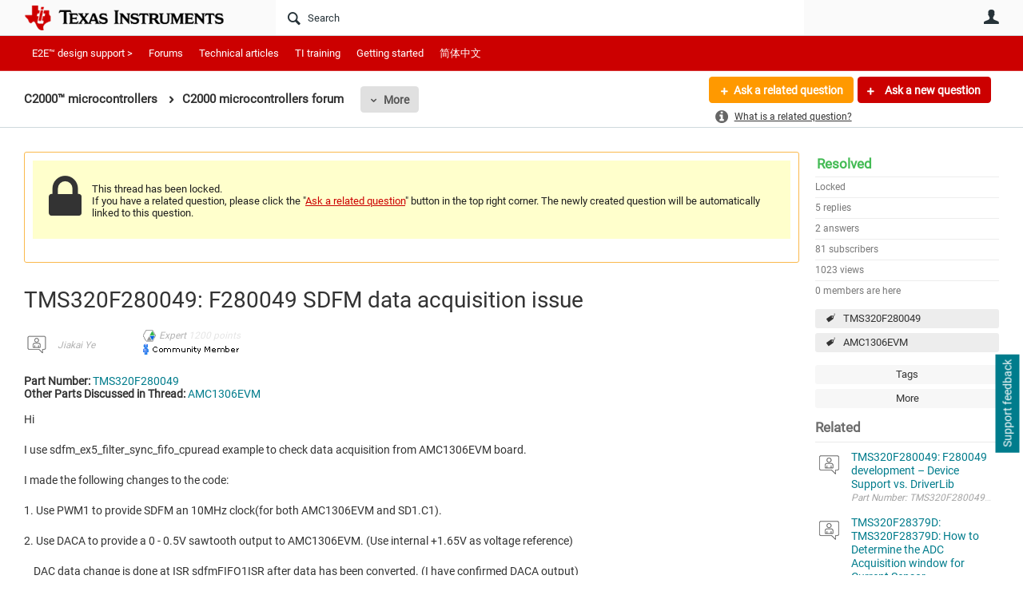

--- FILE ---
content_type: text/html; charset=utf-8
request_url: https://e2e.ti.com/support/microcontrollers/c2000-microcontrollers-group/c2000/f/c2000-microcontrollers-forum/1018345/tms320f280049-f280049-sdfm-data-acquisition-issue?tisearch=e2e-sitesearch&keymatch=AMC1306EVM
body_size: 36208
content:
<!DOCTYPE html>
<html lang="en" class="direction-ltr" style="direction:ltr;" prefix="og: https://ogp.me/ns#"><head><link rel="stylesheet" href="https://e2e.ti.com/cfs-filesystemfile/__key/system/h-000000038f67ae1f-https-e2eticom-443-css/platform.less?_=638989915475304120" type="text/css" media="screen" /><script type ="text/javascript" src="https://e2e.ti.com/cfs-filesystemfile/__key/system/js/jquery.min.js?_=638878647323936770"></script><script type ="text/javascript" src="https://e2e.ti.com/cfs-filesystemfile/__key/system/js/telligent.glow.min.js?_=638878647324086750"></script><script type="text/javascript" src="https://e2e.ti.com/cfs-filesystemfile/__key/system/js/telligent.evolution.min.js?_=638878647324046770"></script><script type="text/javascript">
// <![CDATA[
try { jQuery.telligent.evolution.site.configure({baseUrl:'https://e2e.ti.com/',cookieSameSiteSetting:'Lax',loginReturnUrl:'/support/microcontrollers/c2000-microcontrollers-group/c2000/f/c2000-microcontrollers-forum/1018345/tms320f280049-f280049-sdfm-data-acquisition-issue?tisearch=e2e-sitesearch\u0026keymatch=AMC1306EVM',isLogout:false,enableGlobalForm:false,scheduledFileStatusUrl:'https://e2e.ti.com/callback.ashx?__type=Telligent.Evolution.Platform.Scripting.Plugins.ScheduledFileSupportPlugin%2C%20Telligent.Evolution.Platform',badgeablePanelCountUrl:'https://e2e.ti.com/callback.ashx?__type=Telligent.Evolution.CoreServices.Administration.Plugins.BadgeablePanelsServicePlugin%2C%20Telligent.Evolution.Platform',contentPeekUrl:'https://e2e.ti.com/callback.ashx?__type=Telligent.Evolution.CoreServices.Peek.Implementations.ContentPeekSupportPlugin%2C%20Telligent.Evolution.Platform',contextQueryString:'_pcurl=~%2Fsupport%2Fmicrocontrollers%2Fc2000-microcontrollers-group%2Fc2000%2Ff%2Fc2000-microcontrollers-forum%2F1018345%2Ftms320f280049-f280049-sdfm-data-acquisition-issue%3Ftisearch%3De2e-sitesearch%26keymatch%3DAMC1306EVM',editorConfigVersionKey:'AAAAA4%2B0I20%3D-AAAAA32%2BT%2FE%3D-638693810610000000-AAAAA5BvXw8%3D',maxMediaWidth:0,mediaMaxHeight:0,defaultMediaWidth:320,defaultMediaHeight:240,directUploadContext:'22e164d5-c1ef-4fe8-985d-5672d3600615',directUploadUrl:'https://e2e.ti.com/api.ashx/v2/cfs/temporary.json?UploadContextId=22e164d5-c1ef-4fe8-985d-5672d3600615',alphaBlendUrl:'https://e2e.ti.com/cfs-filesystemfile/__key/system/images/alpha_5F00_blend.png?_=638878647321036870',blankUrl:'https://e2e.ti.com/cfs-filesystemfile/__key/system/images/blank.gif?_=638878647321176820',collapsedUrl:'https://e2e.ti.com/cfs-filesystemfile/__key/system/images/collapsed.gif?_=638878647321826810',hueBlendUrl:'https://e2e.ti.com/cfs-filesystemfile/__key/system/images/hue_5F00_blend.png?_=638878647322436840',blendUrl:'https://e2e.ti.com/cfs-filesystemfile/__key/system/images/blend.png?_=638878647321196870',ddlButtonUrl:'https://e2e.ti.com/cfs-filesystemfile/__key/system/images/ddl_5F00_button.gif?_=638878647321966850',expandedUrl:'https://e2e.ti.com/cfs-filesystemfile/__key/system/images/expanded.gif?_=638878647322216840',transparentUrl:'https://e2e.ti.com/cfs-filesystemfile/__key/system/images/transparent.png?_=638878647323706810',datePattern:{
	pattern: '<Jan,Feb,Mar,Apr,May,Jun,Jul,Aug,Sep,Oct,Nov,Dec> <1-31>, <0001-9999>',
    yearIndex: 2,
    monthIndex: 0,
    dayIndex: 1,
    hourIndex: -1,
    minuteIndex: -1,
    amPmIndex: -1,
    parseDateOnLoad: true
},timePattern:{
	pattern: '<1-12>:<00-59> <AM,PM>',
    yearIndex: -1,
    monthIndex: -1,
    dayIndex: -1,
    hourIndex: 0,
    minuteIndex: 1,
    amPmIndex: 2,
    parseDateOnLoad: true
},dateTimePattern:{
	pattern: '<Jan,Feb,Mar,Apr,May,Jun,Jul,Aug,Sep,Oct,Nov,Dec> <1-31>, <0001-9999> <1-12>:<00-59> <AM,PM>',
    yearIndex: 2,
    monthIndex: 0,
    dayIndex: 1,
    hourIndex: 3,
    minuteIndex: 4,
    amPmIndex: 5,
    parseDateOnLoad: true
},monthNames:['Jan','Feb','Mar','Apr','May','Jun','Jul','Aug','Sep','Oct','Nov','Dec'],dayNames:['Sun','Mon','Tue','Wed','Thu','Fri','Sat'],authorizationCookieName:'.te.csrf',accessingUserId:2101,accessingUserIsSystemAccount:true,accessingUserTemporary:false,accessingUserIsAuthenticated:false,restUiContext:"p\u0026forums-thread\u0026c6108064af6511ddb074de1a56d89593\u0026fd1d847b936f4d1083bfb621e77bff82\u00260",versionKey:'638820768520000000',directionality:'ltr',editorLanguage:'en-US',autoLinkPattern:/((?:http|ftp|https):\/\/)([\w\-]{1,63}(?:\.[\w\-]{1,63}){0,127}(?:\([\w\-\.,@?!^=%&:/~\+#]{0,2046}\)|[\w\-\.,@?!^=%&:/~\+#]{0,2047}[\w\-@?^=%&:/~\+#]){0,2048})/i,defaultErrorMessage:'An error occurred.  Please try again or contact your administrator.',quoteText:'Quote',dateMinuteInFutureFormat:'in a few seconds',dateMinutesInFutureFormat:'in {0} minutes',dateHourInFutureFormat:'in over an hour',dateHoursInFutureFormat:'in {0} hours',dateDayInFutureFormat:'in {0} day',dateDaysInFutureFormat:'in {0} days',dateMonthInFutureFormat:'in {0} month',dateMonthsInFutureFormat:'in {0} months',dateYearInFutureFormat:'in over {0} year',dateYearsInFutureFormat:'in over {0} years',dateNowAgoFormat:'now',dateMinuteAgoFormat:'a few seconds ago',dateMinutesAgoFormat:'{0} minutes ago',dateHourAgoFormat:'{0} hour ago',dateHoursAgoFormat:'{0} hours ago',dateDayAgoFormat:'{0} day ago',dateDaysAgoFormat:'{0} days ago',dateMonthAgoFormat:'{0} month ago',dateMonthsAgoFormat:'{0} months ago',dateYearAgoFormat:'over {0} year ago',dateYearsAgoFormat:'over {0} years ago',previewZoomIn:'Zoom in',previewZoomOut:'Zoom out',previewClose:'Close',collapseExpandedItem:'Collapse',beforeUnloadMessageTip:'Progress will cancel if you leave.',pendingTip:'Progress will begin soon…',beforeUnloadMessageLabel:'Please wait…',clearText:'Clear',okText:'OK'});
jQuery.extend($.fn.evolutionUserFileTextBox.defaults,{removeText:'Remove',selectText:'Select/Upload...',noFileText:'No File Selected'});
jQuery.telligent.evolution.validation.registerExtensions({email:'Your email address is invalid.',emailRegex:'^\\w+([-+\\\u0027.]+\\w+)*@\\w+([-.]\\w+)*\\.\\w+([-.]\\w+)*$',username:'Your sign in name does not meet the requirements for this site.',usernameRegex:'^[a-zA-Z0-9_\\- @\\.]+$',emails:'One or more emails is invalid',url:'URL not in correct format',urlRegex:'^(?:(?:http|https|mailto|ftp|mms):|/|#|~/|data:image/(?:png|gif|jpe?g);base64,)',required:'This field is required.',date:'Please enter a valid date.',dateISO:'Please enter a valid date (ISO).',number:'Please enter a valid number.',digits:'Please enter only digits.',equalTo:'Please enter the same value again.',pattern:'Please enter valid value.',emailexists:'This email address is already in use.',groupnameexists:'This name is already in use.',mailinglistnameexists:'This name is already in use.',usernameexists:'This name is already in use.',wikipageexists:'This name is already in use.',maxlength:'Please enter no more than {0} characters.',minlength:'Please enter at least {0} characters.',rangelength:'Please enter a value between {0} and {1} characters long.',range:'Please enter a value between {0} and {1}.',max:'Please enter a value less than or equal to {0}.',min:'Please enter a value greater than or equal to {0}.',step:'Please enter a value that is a multiple of {0}.'});
jQuery.extend(jQuery.fn.evolutionLike.defaults,{likeText:'Like',unlikeText:'Unlike',modalTitleText:'People who like this',modalShowMoreText:'Show More',whoLikesOtherText:'\u003ca href=\"{user_profile_url}\" class=\"internal-link view-user-profile\"\u003e{user_display_name}\u003c/a\u003e likes this',whoLikesOtherTwoText:'\u003ca href=\"{user_profile_url}\" class=\"internal-link view-user-profile\"\u003e{user_display_name}\u003c/a\u003e and \u003cspan class=\"who-likes\"\u003e1 other\u003c/span\u003e like this',whoLikesOtherMultipleText:'\u003ca href=\"{user_profile_url}\" class=\"internal-link view-user-profile\"\u003e{user_display_name}\u003c/a\u003e and \u003cspan class=\"who-likes\"\u003e{count} others\u003c/span\u003e like this',whoLikesAccessingText:'You like this',whoLikesAccessingTwoText:'You and \u003cspan class=\"who-likes\"\u003e1 other\u003c/span\u003e like this',whoLikesAccessingMultipleText:'You and \u003cspan class=\"who-likes\"\u003e{count} others\u003c/span\u003e like this'});
jQuery.extend(jQuery.fn.evolutionInlineTagEditor.defaults,{editButtonText:'Edit tags',selectTagsText:'Select tags',saveTagsText:'Save',cancelText:'Cancel'});
jQuery.extend(jQuery.fn.evolutionStarRating.defaults,{titles:['Terrible','Poor','Fair','Average','Good','Excellent'],ratingMessageFormat:'Average rating: {rating} out of {max_rating} with {count} ratings.'});
jQuery.extend(jQuery.fn.evolutionModerate.defaults,{moderateLinkText:'moderate',reportLinkText:'Report as abusive',reportedLinkText:'Reported as abusive',reportedNotificationMessageText:'{NAME}\u0027s post has been reported. \u003cstrong\u003eThank you for your feedback.\u003c/strong\u003e'});
jQuery.extend(jQuery.fn.evolutionBookmark.defaults,{deleteBookmarkText:'Unbookmark {content_type_name}',addBookmarkText:'Bookmark this {content_type_name}',processingText:'...'});
jQuery.extend($.fn.evolutionCodeEditor.defaults,{editorUrl:'/cfs-file/__key/system/ace/ace.js'});
jQuery.extend(jQuery.telligent.evolution.ui.components.forumvotes.defaults,{modalTitleTextThread:'People who had this question',modalTitleTextReply:'People helped by this answer',noVotesText:'No Votes',modalShowMoreText:'More'});
jQuery.extend(jQuery.telligent.evolution.ui.components.forumqualityvotes.defaults,{modalTitleText:'People who voted on this thread',tipTextThread:'View Voters',noVotesText:'No Votes',upVoteText:'Vote Up',downVoteText:'Vote Down',logintext:'Login to vote on this thread',modalShowMoreText:'More'});
jQuery.extend(jQuery.fn.evolutionFeature.defaults,{editFeatureText:'Edit Feature',addFeatureText:'Feature ',processingText:'...'});
jQuery.extend(jQuery.fn.evolutionPager.defaults,{previousLabel:'Go to previous page',nextLabel:'Go to next page',firstLabel:'Go to first page',lastLabel:'Go to last page',individualPageLabel:'Go to page {0}'});
jQuery.telligent.evolution.systemNotifications.configure({explicitPanelUrl:'#_cptype=panel\u0026_cpcontexttype=Explicit\u0026_cppanelid=994a7020-02f3-4fc2-ba7d-be3f0febf9f9\u0026viewnotification=1',notificationText:'System Notification',reviewText:'Click to review and resolve.',andMoreText:' (plus {0} more)'});
} catch(e) { };
// ]]>
</script><script type="text/javascript">jQuery(function($) {
	$.telligent.evolution.messaging.subscribe('userActionFriendshipToggle', function(data) {
		var e = $(data.target);
		var userId = e.data('userid'), accessingUserId = e.data('accessinguserid'), v = parseInt(e.data('friendship'));
		var t = e.html();
		e.html('...');
		if (v == 0) {
				e.html(t);
				$.glowModal('/user/requestfriend?UserId=' + userId + '', {width:670,height:390});
		} else if (v == 3) {
				$.telligent.evolution.post({
					url: $.telligent.evolution.site.getBaseUrl() + 'api.ashx/v2/users/{RequestorId}/friends.json',
					data: { RequestorId: accessingUserId, RequesteeId: userId, RequestMessage: '\u003cp style=\"font-family: Verdana, Arial, Helvetica, sans-serif; font-size: 12px;\"\u003e\u003cstrong\u003eHi,\u003c/strong\u003e\u003c/p\u003e\n\u003cp style=\"font-family: Verdana, Arial, Helvetica, sans-serif; font-size: 12px;\"\u003e\u003cstrong\u003eI would like to be friends with you on the \u003ca style=\"color: #ff0000;\" title=\"TI E2E Community\"\u003eTI E2E Support forums.\u003c/a\u003e Thank you!\u003c/strong\u003e\u003c/p\u003e '},
					dataType: 'json',
					success: function(response) { window.location = window.location; },
					error: function(response) {  e.html(t); }
				});
		} else if (v == 1 || v == 2 || v == 4) {
			if (v == 4 || (v == 1 && window.confirm('Are you sure you want to cancel this friendship request?')) || (v == 2 && window.confirm('Are you sure you want to unfriend this person?'))) {
				$.telligent.evolution.del({
					url: $.telligent.evolution.site.getBaseUrl() + 'api.ashx/v2/users/{RequestorId}/friends/{RequesteeId}.json',
					data: { RequestorId: accessingUserId, RequesteeId: userId },
					dataType: 'json',
					success: function(response) { window.location = window.location; },
					error: function(response) {  e.html(t); }
				});
			} else { e.html(t); }
		}
	});
});</script><script type="text/javascript">
(function($){
$.extend($.fn.evolutionUpDownVoting.defaults,{voteDownMessage:'Vote against this idea',voteUpMessage:'Vote for this idea',loginMessage:'Sign in to vote on ideas',noPermissionMessage:'You do not have permission to vote for this idea',notGroupMemberMessage:'Join this group to vote on this idea',deleteMessage:'Remove your vote for this idea',readOnlyMessage: 'Voting on this idea has been disabled',switchToDownVoteMessage: 'Vote against this idea instead of for it',switchToUpVoteMessage: 'Vote for this idea instead of against it',voteDownAgainMessage:'Vote against this idea again',voteUpAgainMessage:'Vote for this idea again',removeDownVoteMesage:'Remove a vote against this idea',removeUpVoteMessage:'Remove a vote for this idea',viewVotesMessage:'View votes' });}(jQuery));
</script>
<script type="text/javascript">(function($){ $.telligent.evolution.media.defaults.endpoint = 'https://e2e.ti.com/callback.ashx?__type=Telligent.Evolution.Api.Plugins.Endpoints.FileViewerEndpoint%2C%20Telligent.Evolution.Platform'; }(jQuery));</script><script type="text/javascript">(function($){ $.telligent.evolution.preview.defaults.endpoint = 'https://e2e.ti.com/callback.ashx?__type=Telligent.Evolution.Api.Plugins.Endpoints.WebPreviewEndpoint%2C%20Telligent.Evolution.Platform'; }(jQuery));</script><script type="text/javascript">(function($){ $.fn.evolutionComposer.plugins.mentions.defaults.mentionablesEndpoint = 'https://e2e.ti.com/callback.ashx?__type=Telligent.Evolution.Api.Plugins.Endpoints.MentionablesEndpoint%2C%20Telligent.Evolution.Platform'; }(jQuery));</script><script type="text/javascript">(function($){ $.telligent.evolution.language.defaults.dateEndpoint = 'https://e2e.ti.com/callback.ashx?__type=Telligent.Evolution.Api.Plugins.Endpoints.DateFormattingEndpoint%2C%20Telligent.Evolution.Platform'; }(jQuery));</script><script type="text/javascript">(function($){ $.fn.evolutionUserFileTextBox.defaults.endpoint = 'https://e2e.ti.com/callback.ashx?__type=Telligent.Evolution.Api.Plugins.Endpoints.UserFileTextBoxEndpoint%2C%20Telligent.Evolution.Platform'; }(jQuery));</script><script type="text/javascript">
if (window === window.top) {
	jQuery(function(j){
		var redirected = false;
		var ensureLoggedIn = function(){
			if (!redirected) {
				var hashData = jQuery.telligent.evolution.url.hashData();
				if (hashData._cptype){
					redirected = true;
					window.location = jQuery.telligent.evolution.url.modify({
						url:'/login?ReturnUrl=%2Fsupport%2Fmicrocontrollers%2Fc2000-microcontrollers-group%2Fc2000%2Ff%2Fc2000-microcontrollers-forum%2F1018345%2Ftms320f280049-f280049-sdfm-data-acquisition-issue%3Ftisearch%3De2e-sitesearch%26keymatch%3DAMC1306EVM',
						query: {
							ReturnUrl:window.location+''
						},
						hash: ''
					});
				}
			}
		};
		jQuery(window).on('hashchange', function(){
			ensureLoggedIn();
		});
		ensureLoggedIn()
	});
}
</script><script type="text/javascript">jQuery(function($) {
	$.telligent.evolution.messaging.subscribe('userActionSubscibeToggle', function(data) {
		var e = $(data.target);
		var userId = e.data('userid'), accessingUserId = e.data('accessinguserid'), v = e.data('subscribe');
		e.html('...');
		if (v) {
			$.telligent.evolution.post({
				url: $.telligent.evolution.site.getBaseUrl() + 'api.ashx/v2/usersubscriptions/{FollowerId}/following.json',
				data: {  FollowerId: accessingUserId, FollowingId: userId },
				dataType: 'json',
				success: function(response) { e.html('Email unsubscribe to user').data('subscribe', false); },
				error: function(response) {  e.html('Email subscribe to user').data('subscribe', true); }
			});
		} else {
			$.telligent.evolution.del({
				url: $.telligent.evolution.site.getBaseUrl() + 'api.ashx/v2/usersubscriptions/{FollowerId}/following/{FollowingId}.json',
				data: {  FollowerId: accessingUserId, FollowingId: userId },
				dataType: 'json',
				success: function(response) { e.html('Email subscribe to user').data('subscribe', true); },
				error: function(response) {  e.html('Email subscribe to user').data('subscribe', false); }
			});
		}
	});
});</script><title>TMS320F280049: F280049 SDFM data acquisition issue - C2000  microcontrollers forum - C2000™︎ microcontrollers - TI E2E support forums</title>
<link rel="canonical" href="https://e2e.ti.com/support/microcontrollers/c2000-microcontrollers-group/c2000/f/c2000-microcontrollers-forum/1018345/tms320f280049-f280049-sdfm-data-acquisition-issue" /><meta key="og:site_name" content="TI E2E support forums" />
<meta name="GENERATOR" content="Telligent Community 13" />
<meta name="description" content="Part Number: TMS320F280049 Other Parts Discussed in Thread: AMC1306EVM Hi 
 I use sdfm_ex5_filter_sync_fifo_cpuread example to check data acquisition from AMC1306EVM" />
<meta name="keywords" content="TMS320F280049, AMC1306EVM" />
<meta property="og:Title" content="TMS320F280049: F280049 SDFM data acquisition issue" />
<meta name="e2e_group" content="Support Forums" />
<meta name="e2e_group_family" content="C2000™︎ microcontrollers Group" />
<meta name="e2e_subgroup_family" content="C2000™︎ microcontrollers" />
<meta name="e2e_type" content="Forum" /><link type="text/css" rel="stylesheet" href="https://e2e.ti.com/cfs-filesystemfile/__key/uifiles/h-000000038f67ae1e-3fc3f82483d14ec485ef92e206116d49-s-00000000000000000000000000000000-0-theme_5F00_000-theme-f-1-638879372058100000-https-e2eticom-443/screen.less?_=638989915471394120" /><link type="text/css" rel="stylesheet" href="https://e2e.ti.com/cfs-filesystemfile/__key/uifiles/h-000000038f67ae1e-3fc3f82483d14ec485ef92e206116d49-s-00000000000000000000000000000000-0-theme_5F00_000-theme-f-1-638879372058100000-https-e2eticom-443/print.css?_=638989915538307770" media="print" /><link type="text/css" rel="stylesheet" href="https://e2e.ti.com/cfs-filesystemfile/__key/uifiles/h-000000038f67ae1e-3fc3f82483d14ec485ef92e206116d49-s-00000000000000000000000000000000-0-theme_5F00_000-theme-f-1-638879372058100000-https-e2eticom-443/handheld.less?_=638989915522878030" media="only screen and (max-width: 670px)" /><link type="text/css" rel="stylesheet" href="https://e2e.ti.com/cfs-filesystemfile/__key/uifiles/h-000000038f67ae1e-3fc3f82483d14ec485ef92e206116d49-s-00000000000000000000000000000000-0-theme_5F00_000-theme-f-1-638879372058100000-https-e2eticom-443/tablet.less?_=638989915476824080" media="only screen and (min-device-width: 671px) and (max-device-width: 1024px) and (orientation: landscape), only screen and (min-device-width: 671px) and (max-device-width: 1024px) and (orientation: portrait)" /><meta name="viewport" content="width=device-width, user-scalable=no, initial-scale=1, maximum-scale=1" />

	<link rel="icon" type="image/png" href="https://e2e.ti.com/cfs-file/__key/themefiles/tc-s-3fc3f82483d14ec485ef92e206116d49-00000000000000000000000000000000-favicon/tiicon.gif">
	<link rel="apple-touch-icon" href="https://e2e.ti.com/cfs-file/__key/themefiles/tc-s-3fc3f82483d14ec485ef92e206116d49-00000000000000000000000000000000-favicon/tiicon.gif">
<link type="text/css" rel="stylesheet" href="https://e2e.ti.com/cfs-filesystemfile/__key/uifiles/h-000000038f67ae1e-3fc3f82483d14ec485ef92e206116d49-s-00000000000000000000000000000000-0-theme_5F00_000-theme-f-1-638879372058100000-https-e2eticom-443/ti_5F00_style.less?_=638989915500748590" />
<script type="text/javascript" src="https://e2e.ti.com/cfs-filesystemfile/__key/themefiles/f-s-3fc3f82483d14ec485ef92e206116d49-jsfiles/theme.js?_=638879372060193130"></script>
<script type="text/javascript">
jQuery(function(j){
	j.telligent.evolution.theme.social.register({
		dockedSidebars:  true ,
		adaptiveHeaders:  true ,
		adaptiveHeadersMinWidth: 670
	})
});
</script><script type="text/javascript" src="https://e2e.ti.com/cfs-filesystemfile/__key/themefiles/f-s-3fc3f82483d14ec485ef92e206116d49-jsfiles/e2e.js?_=638879372060243000"></script>
<link rel="stylesheet" href="https://e2e.ti.com/cfs-filesystemfile/__key/uifiles/h-000000038f67ae1e-3fc3f82483d14ec485ef92e206116d49-g-fd1d847b936f4d1083bfb621e77bff82-0-header_5F00_0010-5823-f-3-638879242613200000-https-e2eticom-443/style.less?_=638989915597936440"  />
<link rel="stylesheet" href="https://e2e.ti.com/cfs-filesystemfile/__key/uifiles/h-000000038f67ae1e-3fc3f82483d14ec485ef92e206116d49-g-fd1d847b936f4d1083bfb621e77bff82-0-header_5F00_0010-5824-f-3-638879242609130000-https-e2eticom-443/style.less?_=638989915616026020"  />
<link rel="stylesheet" href="https://e2e.ti.com/utility/scripted-file.ashx?_fid=5824&_wid=header-5824&_ct=header_0010&_ctt=c6108064af6511ddb074de1a56d89593&_ctc=fd1d847b936f4d1083bfb621e77bff82&_ctn=3fc3f82483d14ec485ef92e206116d49&_ctd=0&_ep=0&_rt=Web&tisearch=e2e-sitesearch&keymatch=AMC1306EVM&_cft=Other&_cf=style.vm&_pcurl=~%2Fsupport%2Fmicrocontrollers%2Fc2000-microcontrollers-group%2Fc2000%2Ff%2Fc2000-microcontrollers-forum%2F1018345%2Ftms320f280049-f280049-sdfm-data-acquisition-issue%3Ftisearch%3De2e-sitesearch%26keymatch%3DAMC1306EVM"  />
<link rel="stylesheet" href="https://e2e.ti.com/cfs-filesystemfile/__key/uifiles/h-000000038f67ae1e-3fc3f82483d14ec485ef92e206116d49-g-fd1d847b936f4d1083bfb621e77bff82-0-header_5F00_0010-5826-f-3-637671599145370000-https-e2eticom-443/style.less?_=638989915592666500"  />
<link rel="stylesheet" href="https://e2e.ti.com/cfs-filesystemfile/__key/uifiles/h-000000038f67ae1e-3fc3f82483d14ec485ef92e206116d49-g-fd1d847b936f4d1083bfb621e77bff82-0-pforums_2D00_thread_5F00_0000-323259-f-3-637744992366530000-https-e2eticom-443/style.less?_=638989915600456410"  />
<link rel="stylesheet" href="https://e2e.ti.com/cfs-filesystemfile/__key/uifiles/h-000000038f67ae1e-3fc3f82483d14ec485ef92e206116d49-g-fd1d847b936f4d1083bfb621e77bff82-0-pforums_2D00_thread_5F00_0000-323260-f-3-638960679270600000-https-e2eticom-443/style.less?_=638989915598626400"  />
<link rel="stylesheet" href="https://e2e.ti.com/cfs-filesystemfile/__key/uifiles/h-000000038f67ae1e-3fc3f82483d14ec485ef92e206116d49-g-fd1d847b936f4d1083bfb621e77bff82-0-pforums_2D00_thread_5F00_0000-323263-f-3-637878943870000000-https-e2eticom-443/style.less?_=638989915695594370"  />
<link rel="stylesheet" href="https://e2e.ti.com/cfs-filesystemfile/__key/uifiles/h-000000038f67ae1e-3fc3f82483d14ec485ef92e206116d49-g-fd1d847b936f4d1083bfb621e77bff82-0-pforums_2D00_thread_5F00_0000-323267-f-3-638820768520000000-https-e2eticom-443/style.less?_=638989915596726420"  />
<link rel="stylesheet" href="https://e2e.ti.com/cfs-filesystemfile/__key/uifiles/h-000000038f67ae1e-3fc3f82483d14ec485ef92e206116d49-g-fd1d847b936f4d1083bfb621e77bff82-0-pforums_2D00_thread_5F00_0000-323268-f-3-637744992366530000-https-e2eticom-443/style.less?_=638989915604956240"  />
<link rel="stylesheet" href="https://e2e.ti.com/cfs-filesystemfile/__key/uifiles/h-000000038f67ae1e-3fc3f82483d14ec485ef92e206116d49-g-fd1d847b936f4d1083bfb621e77bff82-0-footer_5F00_0010-3346-f-3-638820768520000000-https-e2eticom-443/style.less?_=638989915606096240"  /><link rel="alternate" type="application/rss+xml" title="C2000™︎ microcontrollers (RSS 2.0)" href="https://e2e.ti.com/support/microcontrollers/c2000-microcontrollers-group/c2000/rss"  /><link rel="alternate" type="application/rss+xml" title="C2000  microcontrollers forum - Recent Threads (RSS 2.0)" href="https://e2e.ti.com/support/microcontrollers/c2000-microcontrollers-group/c2000/f/c2000-microcontrollers-forum/rss?Mode=0"  /><link rel="alternate" type="application/rss+xml" title="C2000  microcontrollers forum - Recent Posts (RSS 2.0)" href="https://e2e.ti.com/support/microcontrollers/c2000-microcontrollers-group/c2000/f/c2000-microcontrollers-forum/rss?Threadless=1"  /><link rel="alternate" type="application/rss+xml" title="TMS320F280049: F280049 SDFM data acquisition issue (RSS 2.0)" href="https://e2e.ti.com/support/microcontrollers/c2000-microcontrollers-group/c2000/f/c2000-microcontrollers-forum/1018345/tms320f280049-f280049-sdfm-data-acquisition-issue/rss?ContentTypeId=0"  /></head><body spellcheck="true">


<div class="single-column header-fragments evolution-reflow-container" data-related="_h_page" id="_h_singlecolumn" style = "display:none"></div><div class="header-fragments evolution-reflow-container" data-related="_h_singlecolumn" id="_h_page"  data-reflow-width="670"><div class="layout">
<div class="layout-header"></div>
<div class="layout-content header-top-content" id="_h_layout"><div class="layout-region header" id="_h_header">
<div class="layout-region-inner header"><div class="content-fragment site-banner no-wrapper responsive-1 	all
" id="header-5823" data-reflow="_h_header,_h_singlecolumn,1,0,0">
<div class="content-fragment-content">







								


	
<style>
.header-fragments .layout .header-top-content .layout-region.header {
	background-color: #FAFAFA;
}

.banner.site fieldset ul.field-list li.field-item .field-item-input input {
	background-color: #FFFFFF;
}


.header-fragments .header-top-content .layout-region.header .banner.site .navigation-list ul a,
.header-fragments .header-top-content .layout-region.header .banner.site .navigation-list ul a.active,
.header-fragments .header-top-content .layout-region.header .banner.site fieldset ul li .field-item-input input,
.header-fragments .header-top-content .layout-region.header .banner.site fieldset ul li .field-item-input input.active,
.header-fragments .header-top-content .layout-region.header .banner.site fieldset ul.field-list li.field-item .field-item-input:after,
.header-fragments .header-top-content .layout-region.header .banner.site fieldset ul.field-list li.field-item .field-item-input input.active,
.header-fragments .header-top-content .layout-region.header .content-fragment.navigation-custom .navigation-list[data-direction='horizontal'] a {
	color: #263238;
}
.header-fragments .header-top-content .layout-region.header .banner.site fieldset ul.field-list li.field-item .field-item-input input::placeholder {
	color: #263238;
}
.header-fragments .header-top-content .layout-region.header .banner.site fieldset ul.field-list li.field-item .field-item-input input:-ms-input-placeholder {
	color: #263238;
}
.header-fragments .header-top-content .layout-region.header .banner.site fieldset ul.field-list li.field-item .field-item-input input::-ms-input-placeholder {
	color: #263238;
}

.header-fragments:hover .header-top-content .layout-region.header .banner.site .navigation-list ul a,
.header-fragments:hover .header-top-content .layout-region.header .banner.site .navigation-list ul a.active,
.header-fragments .header-top-content .layout-region.header .banner.site .navigation-list ul a.active,
.header-fragments:hover .header-top-content .layout-region.header .banner.site fieldset ul li .field-item-input input,
.header-fragments:hover .header-top-content .layout-region.header .banner.site fieldset ul li .field-item-input input.active,
.header-fragments:hover .header-top-content .layout-region.header .banner.site fieldset ul.field-list li.field-item .field-item-input:after,
.header-fragments:hover .header-top-content .layout-region.header .banner.site fieldset ul.field-list li.field-item .field-item-input input.active,
.header-fragments .header-top-content .layout-region.header .content-fragment.navigation-custom .navigation-list[data-direction='horizontal'] a.subnav-open,
.header-fragments .header-top-content .layout-region.header .content-fragment.navigation-custom .navigation-list[data-direction='horizontal'] a.links-expanded,
.header-fragments:hover .header-top-content .layout-region.header .content-fragment.navigation-custom .navigation-list[data-direction='horizontal'] a {
	color: #263238;
}
.header-fragments:hover .header-top-content .layout-region.header .banner.site fieldset ul.field-list li.field-item .field-item-input input::placeholder {
	color: #263238;
}
.header-fragments:hover .header-top-content .layout-region.header .banner.site fieldset ul.field-list li.field-item .field-item-input input:-ms-input-placeholder {
	color: #263238;
}
.header-fragments:hover .header-top-content .layout-region.header .banner.site fieldset ul.field-list li.field-item .field-item-input input::-ms-input-placeholder {
	color: #263238;
}
.header-fragments .header-top-content .layout-region.header .content-fragment.navigation-custom .navigation-list[data-direction='horizontal'] a.selected:after {
	background-color: #263238;
}



	.banner.site.with-site-navigation fieldset.search {
		border-left: 1px solid #CFD8DC;
		border-right: 1px solid #CFD8DC;
	}
	.header-fragments .layout .header-top-content .layout-region.header {
		border-bottom: 1px solid #CFD8DC;
	}

.single-column .banner.site {
	background-color: #FAFAFA;
}
.single-column .banner.site > .navigation-list.handheld ul a,
.single-column .banner.site .container.handheld .user-links ul a {
	color: #263238;
}
.single-column .banner.site > .navigation-list.handheld ul a.active,
.single-column .banner.site .container.handheld .user-links ul a.active {
	color: #263238;
}
	.single-column .content-fragment.site-banner  {
		border-bottom: 1px solid #CFD8DC;
	}
.site-navigation { display: none !important; }
</style>




<div class="banner site  all  " id="header-5823_banner">
			<div class="avatar">
																		<a href="https://www.ti.com" title="Home"  class="ui-tip" >
					<img src="https://e2e.ti.com/cfs-filesystemfile/__key/communityserver-components-imagefileviewer/widgetcontainerfiles-3fc3f82483d14ec485ef92e206116d49-s-AAAAAAAAAAAAAAAAAAAAAA-header-header-8umHF_2D00_df5UqqDVtpKc4Plw-logo/ic_2D00_logo.png_2D00_250x88.png_2D00_250x88.png?_=638715204498769710" style="max-height: 44px;max-width: 125px;" border="0px" alt="TI E2E support forums" />
				</a>
					</div>

					<div class="name hidden">TI E2E support forums</div>
		
						<form><fieldset class="search" id="header-5823_searchFields">
			<ul class="field-list">
				<li class="field-item">
					<span class="field-item-description hidden">
						<label>Search</label>
					</span>
					<span class="field-item-input">
						<input autocomplete="off" type="search" placeholder="Search" aria-label="Search" id="header-5823_Search" value=""  />
					</span>
				</li>
			</ul>
		</fieldset></form>
								<div class="navigation-list user-links" id="header-5823_bannerLinks">
					<ul>
																																																										<li class="navigation-list-item">
								<a href="/login?ReturnUrl=%2Fsupport%2Fmicrocontrollers%2Fc2000-microcontrollers-group%2Fc2000%2Ff%2Fc2000-microcontrollers-forum%2F1018345%2Ftms320f280049-f280049-sdfm-data-acquisition-issue%3Ftisearch%3De2e-sitesearch%26keymatch%3DAMC1306EVM" class="internal-link user with-icon ui-tip" title="Join or sign in">User</a>
							</li>
																																																																						</ul>
				</div>
						<div class="navigation-list handheld">
			<ul>
				<li class="navigation-list-item">
					<a href="#" class="site" id="header-5823_handheldSiteLinksLink"  style="visibility: hidden;">Site</a>
				</li>
				<li class="navigation-list-item">
					<a href="#" class="search" id="header-5823_handheldSearchFieldsLink">Search</a>
				</li>
				<li class="navigation-list-item">
																		<a href="/login?ReturnUrl=%2Fsupport%2Fmicrocontrollers%2Fc2000-microcontrollers-group%2Fc2000%2Ff%2Fc2000-microcontrollers-forum%2F1018345%2Ftms320f280049-f280049-sdfm-data-acquisition-issue%3Ftisearch%3De2e-sitesearch%26keymatch%3DAMC1306EVM" class="user">User</a>
															</li>
			</ul>
		</div>
		<div class="container handheld">
			<fieldset class="search" style="display:none" id="header-5823_handheldSearchFields"></fieldset>
			<div class="user-links" style="display:none" id="header-5823_handheldBannerLinks"></div>
		</div>
	</div>

</div>
<div class="content-fragment-footer"></div>
</div>
</div>
</div>
<div class="layout-region content" id="_h_content">
<div class="layout-region-inner content"><div class="content-fragment navigation-custom no-wrapper responsive-1 " id="header-5824" data-reflow="_h_content,_h_singlecolumn,1,1,1">
<div class="content-fragment-content">




	


			<div class="ui-links navigation-list links"
			id="header-5824_container"
			data-minlinks="0"
			data-direction="horizontal"
			data-maxlinks="6">
			<ul class="navigation-list">
						<li class="navigation-list-item">
					<a href="/" >E2E™ design support ></a>
																
				</li>
						<li class="navigation-list-item">
					<a href="/support/"  class="selected" >Forums</a>
																		<ul class="children" style="display:none">
																			<li>
								<a href="/support/amplifiers-group/" >Amplifiers</a>
							</li>
																			<li>
								<a href="/support/enterprise-automation-integration-group/" > API solutions</a>
							</li>
																			<li>
								<a href="/support/audio-group/" >Audio</a>
							</li>
																			<li>
								<a href="/support/clock-timing-group/" >Clock & timing</a>
							</li>
																			<li>
								<a href="/support/data-converters-group/" >Data converters</a>
							</li>
																			<li>
								<a href="/support/dlp-products-group/" >DLP® products</a>
							</li>
																			<li>
								<a href="/support/interface-group/" >Interface</a>
							</li>
																			<li>
								<a href="/support/isolation-group/" >Isolation</a>
							</li>
																			<li>
								<a href="/support/logic-group/" >Logic</a>
							</li>
																			<li>
								<a href="/support/microcontrollers/"  class="selected" >Microcontrollers</a>
							</li>
																			<li>
								<a href="/support/motor-drivers-group/" >Motor drivers</a>
							</li>
																			<li>
								<a href="/support/power-management-group/" >Power management</a>
							</li>
																			<li>
								<a href="/support/processors-group/" >Processors</a>
							</li>
																			<li>
								<a href="/support/rf-microwave-group/" >RF & microwave</a>
							</li>
																			<li>
								<a href="/support/sensors-group/" >Sensors</a>
							</li>
																			<li>
								<a href="/support/site-support-group/" >Site support</a>
							</li>
																			<li>
								<a href="/support/switches-multiplexers-group/" >Switches & multiplexers</a>
							</li>
																			<li>
								<a href="/support/tools/" >Tools</a>
							</li>
																			<li>
								<a href="/support/wireless-connectivity/" >Wireless connectivity</a>
							</li>
																			<li>
								<a href="/support/legacy_forums/subgrouplist" >Archived forums</a>
							</li>
																			<li>
								<a href="/support/archive/" >Archived groups</a>
							</li>
													</ul>
											
				</li>
						<li class="navigation-list-item">
					<a href="/blogs_/" >Technical articles</a>
																
				</li>
						<li class="navigation-list-item">
					<a href="https://training.ti.com/" >TI training</a>
																		<ul class="children" style="display:none">
																			<li>
								<a href="https://www.ti.com/ww/en/techdays/index.html" >Tech days</a>
							</li>
																			<li>
								<a href="https://training.ti.com/" >Online training</a>
							</li>
																			<li>
								<a href="https://training.ti.com/search-catalog/type/classroom/type/webcast" >Live events</a>
							</li>
																			<li>
								<a href="https://www.ti.com/ww/en/power_supply_design_seminars/index.html" >Power Supply Design Seminar</a>
							</li>
													</ul>
											
				</li>
						<li class="navigation-list-item">
					<a href="https://e2e.ti.com/support/site-support/f/site-support-forum/761620/faq-getting-started-in-e2e" >Getting started</a>
																
				</li>
						<li class="navigation-list-item">
					<a href="https://e2echina.ti.com/" >简体中文</a>
																
				</li>
					<li class="navigation-list-item">
					<a href="#" class="prepend-icon down-open-mini" data-more>More</a>
				</li>
				<li class="navigation-list-item">
					<a href="#" data-cancel>Cancel</a>
				</li>
			</ul>
		</div>
		</div>
<div class="content-fragment-footer"></div>
</div>
<div class="content-fragment header-fragment t-i-header no-wrapper responsive-1 " id="header-5825" data-reflow="_h_content,_h_singlecolumn,1,1,2">
<div class="content-fragment-content">


<script src="//www.ti.com/assets/js/headerfooter/personalization.js"></script>
<script src="https://e2e.ti.com/cfs-filesystemfile/__key/defaultwidgets/e2e80000000000000000000000000000-ba07e341ef4c447381f34fdb978eec44/includes_5F00_pg.js?_=638989913236462143"></script>
<script src="/cfs-file/__key/system/js-ti-src-lib/lib.js"></script>
<script src="/PX6S0wC5C7/init.js" async></script></div>
<div class="content-fragment-footer"></div>
</div>
<div id="header-5826"></div>
<div class="content-fragment group-banner no-wrapper responsive-1 " id="header-1840" data-reflow="_h_content,_h_singlecolumn,1,1,4">
<div class="content-fragment-content">








<link rel="stylesheet" href="https://e2e.ti.com/cfs-filesystemfile/__key/defaultwidgets/e2e80000000000000000000000000000-e84cb39577e84267a3dd6dde82120a4a/main.css?_=638989913236872158"/>




			
			
		
<style>
	.single-column.header-fragments,
	.header-fragments .layout .header-top-content .layout-region.content,
	.header-fragments .layout .header-top-content.with-adaptable-elements .layout-region.content {
		background: #FFFFFF;
	}

	.content-fragment.group-banner .banner.context .name A, .content-fragment.group-banner .banner.context .description A { color: #333333; }

				.single-column.header-fragments {}

		.header-fragments .layout .header-top-content:not(.scrolled) .layout-region.content,
		.header-fragments .layout .header-top-content.with-adaptable-elements:not(.scrolled) .layout-region.content {
			 border-bottom: 1px solid #CFD8DC;
		}

		.header-fragments .layout .header-top-content:not(scrolled) {
			box-shadow: none;
		}
		.header-fragments .layout .header-top-content.scrolled {
			box-shadow: 0 2px 5px rgba(0, 0, 0, 0.15);
		}
		
		.banner.context.slim .hierarchy > .parent-navigation a.more:before,
	.banner.context > .hierarchy > .parent-navigation ul li a,
	.banner.context > .hierarchy > .parent-navigation ul li a:hover,
	.banner.context > .hierarchy > .parent-navigation ul li a:before,
	.scrolled .banner.context > .hierarchy > .parent-navigation a.more:before,
	.scrolled .banner.context > .hierarchy > .parent-navigation ul li a:before,
	.banner.context > .hierarchy > .parent-navigation ul li a.more.links-expanded,
	.banner.context > .hierarchy > .parent-navigation ul li a.more.links-expanded:before,
	.banner.context > .hierarchy > .parent-navigation ul li a.more:before {
		color: #263238;
	}

		.banner.context > .hierarchy > .current-hierarchy > .hierarchy-component,
	.banner.context > .hierarchy > .current-hierarchy > .hierarchy-component a,
	.banner.context > .hierarchy > .current-hierarchy > .hierarchy-component:before,
	.banner.context > .hierarchy > .current-hierarchy > .hierarchy-component a:hover {
		color: #263238;
	}

		.banner.context > .hierarchy > .current-hierarchy > .applications ul a,
	.banner.context > .hierarchy > .current-hierarchy > .applications ul a:hover,
	.banner.context > .hierarchy > .current-hierarchy > .applications ul a.more,
	.banner.context:not(.home) > .hierarchy > .current-hierarchy > .applications ul a.more,
	.banner.context:not(.home) > .hierarchy > .current-hierarchy > .applications ul a.more:before,
	.banner.context.home > .hierarchy > .current-hierarchy > .applications ul a.more:before,
	.scrolled .banner.context .hierarchy .current-hierarchy > .applications ul a.more,
	.scrolled .banner.context .hierarchy .current-hierarchy > .applications ul a.more:before,
	.banner.context.slim:not(.home) > .hierarchy > .current-hierarchy > .applications ul a.more,
	.banner.context.slim:not(.home) > .hierarchy > .current-hierarchy > .applications ul a.more:before,
	.scrolled .banner.context:not(.home) > .hierarchy > .current-hierarchy > .applications ul a.more,
	.scrolled .banner.context:not(.home) > .hierarchy > .current-hierarchy > .applications ul a.more:before {
		border-color: #263238;
		color: #263238;
	}
	.banner.context.home > .hierarchy > .current-hierarchy > .applications ul a.links-expanded,
	.banner.context.home > .hierarchy > .current-hierarchy > .applications ul a.links-expanded:before,
	.banner.context.home > .hierarchy > .current-hierarchy > .applications ul a.more.links-expanded:before,
	.scrolled .banner.context .hierarchy .current-hierarchy > .applications ul a.more.links-expanded,
	.scrolled .banner.context .hierarchy .current-hierarchy > .applications ul a.more.links-expanded:before,
	.banner.context:not(.home) > .hierarchy > .current-hierarchy > .applications ul a.more.links-expanded,
	.banner.context:not(.home) > .hierarchy > .current-hierarchy > .applications ul a.more.links-expanded:before,
	.banner.context.slim:not(.home) > .hierarchy > .current-hierarchy > .applications ul a.more.links-expanded,
	.banner.context.slim:not(.home) > .hierarchy > .current-hierarchy > .applications ul a.more.links-expanded:before,
	.scrolled .banner.context:not(.home) > .hierarchy > .current-hierarchy > .applications ul a.more.links-expanded,
	.scrolled .banner.context:not(.home) > .hierarchy > .current-hierarchy > .applications ul a.more.links-expanded:before {
		background-color: #263238;
		color: #FFFFFF;
		border-color: #263238;
	}

		.banner.context > .new ul a,
	.banner.context .navigation-list.new ul a.links-expanded,
	.banner.context .navigation-list.new ul a.links-expanded:hover,
	.banner.context .navigation-list.new ul a.links-expanded:active,
	.banner.context .navigation-list.new ul a:hover {
		background-color: #263238;
		color: #FFFFFF;
	}
	.single-column .banner.context > .new a,
	.single-column .banner.context:not(.home) > .new a,
	.single-column .banner.context.home > .new a {
		color: #263238;
		border-color: #263238;
	}

		.banner.application,
	.banner.application .navigation-list a,
	.banner.application .name .title a {
		color: #263238;
	}
	.banner.application::after {
		background-color: #263238;
	}


		.header-fragments .content-fragment.navigation-custom .navigation-list[data-direction='horizontal'] a,
	.header-fragments .content-fragment.navigation-custom .navigation-list[data-direction='horizontal'] a:hover {
		color: #263238;
	}
	.header-fragments .content-fragment.navigation-custom:after,
	.header-fragments .content-fragment.navigation-custom .navigation-list[data-direction='horizontal'] a.selected:after {
		background-color: #263238;
	}
	.header-fragments:hover .header-top-content .layout-region.content .content-fragment.navigation-custom .navigation-list[data-direction='horizontal'] a {
		color: #263238;
	}
	.header-fragments .header-top-content .layout-region.content .content-fragment.navigation-custom .navigation-list[data-direction='horizontal'] a.links-expanded,
	.header-fragments .header-top-content .layout-region.content .content-fragment.navigation-custom .navigation-list[data-direction='horizontal'] a.subnav-open,
	.header-fragments:hover .header-top-content .layout-region.content .content-fragment.navigation-custom .navigation-list[data-direction='horizontal'] a.links-expanded,
	.header-fragments:hover .header-top-content .layout-region.content .content-fragment.navigation-custom .navigation-list[data-direction='horizontal'] a.subnav-open {
		background-color: #263238;
		color: #FFFFFF;
	}

</style>


<div class="banner context  ">
  	<div class="avatar">
		<a href="https://e2e.ti.com/support/microcontrollers/c2000-microcontrollers-group/c2000/"  >
			<img src="https://e2e.ti.com/cfs-filesystemfile/__key/communityserver-components-imagefileviewer/communityserver-components-groupavatars_2E00_/default.png_2D00_68x68x2.png?_=638256304222205490" style="width: 68px;max-height:68px;overflow:hidden;background:url(&#39;https://e2e.ti.com/cfs-filesystemfile/__key/communityserver-components-imagefileviewer/communityserver-components-groupavatars_2E00_/default.png_2D00_68x68x2.png?_=638256304222205490&#39;) center center no-repeat;background-size:cover;aspect-ratio:68/68" alt="C2000™︎ microcontrollers" />
		</a>
	</div>
	<div class="tigb">
	<h3 class="name">
		<a href="https://e2e.ti.com/support/microcontrollers/c2000-microcontrollers-group/c2000/"><span  >C2000™︎ microcontrollers</span></a>
	</h3>

			<h2 class="description">
			<a href="https://e2e.ti.com/support/microcontrollers/c2000-microcontrollers-group/c2000/f/c2000-microcontrollers-forum"><span >C2000  microcontrollers forum</span></a>
		</h2>
	</div>
			<div  class="navigation-list applications"  >
			<div class="ui-links" data-minlinks="0"  data-maxlinks="0" data-direction="vertical" >
				<ul>
																		<li class="navigation-list-application ">
							<a href="/support/microcontrollers/c2000-microcontrollers-group/c2000/mentions" class="internal-link group-mention-list ">Mentions</a>
						</li>
																							<li class="navigation-list-application ">
							<a href="/support/microcontrollers/c2000-microcontrollers-group/c2000/tags" class="internal-link view-tags ">Tags</a>
						</li>
											<li class="navigation-list-tem">
						<a href="#" class="more" data-more>More</a>
					</li>
					<li class="navigation-list-tem">
						<a href="#" data-cancel>Cancel</a>
					</li>
				</ul>
			</div>
		</div>
	
	
																			<div class="new-buttons">
			
			<div class="navigation-list related">
				<div class="ui-links" data-maxlinks="1" data-minlinks="1">
					<ul class="navigation-list">
						<li class="navigation-list-item">
																																		<a class="internal-link add-post forum relatedq" href="https://www.ti.com/customer-support/request-form?referer=E2E&rt=1018345&fn=171&si=8">Ask a related question</a>
																	    							  <style>

                                        .definition {
                                          display: none;
                                        }

                                        .help:hover > .definition {

                                            display: inline-flex;
                                            bottom: 29px;
                                            transform: translateX(-50%);
                                            padding: 3px;
                                           left: calc(48%);
                                            white-space: break-spaces;
                                            z-index: 99 !important;
                                             position: absolute;
                                            width: 100%;
                                           border:1px solid #eee;
                                           background:#FFF;
                                        }
                                        </style>
    							<div class="help" >
    								What is a related question?
    								<div class="definition">A related question is a question created from another question. When the related question is created, it will be automatically linked to the original question.</div>
    							</div>
													</li>
					</ul>
				</div>
			</div>
						<div class="navigation-list new">
				<div class="ui-links"  data-maxlinks="1" data-minlinks="1" >
					<ul class="navigation-list">
					    																																									<li class="navigation-list-item">
											<a class="internal-link add-post forum"  href="https://www.ti.com/customer-support/request-form?referer=E2E&fn=171&si=8"    >
																									Ask a new question
																							</a>
										</li>
																															<li class="navigation-list-tem">
								<a
																			class="more"
																	href="#" data-more>
									Ask a new question
								</a>
							</li>
							<li class="navigation-list-tem">
								<a href="#" data-cancel>Cancel</a>
							</li>
											</ul>
				</div>
			</div>
		</div>
	
	
</div>
</div>
<div class="content-fragment-footer"></div>
</div>
</div>
</div>
</div>
<div class="layout-footer"></div>
</div><input type="hidden" name="_h_state" id="_h_state" value="" /></div>
<div class="single-column content-fragment-page forums-thread evolution-reflow-container" data-related="_p_page" id="_p_singlecolumn" style = "display:none"></div><div class="content-fragment-page forums-thread evolution-reflow-container" data-related="_p_singlecolumn" id="_p_page"  data-reflow-width="670"><div class="layout">
<div class="layout-header"></div>
<div class="layout-content content-left-sidebar-right" id="_p_layout"><div class="layout-region right-sidebar" id="_p_right-sidebar">
<div class="layout-region-inner right-sidebar"><div id="fragment-323259"></div>
<div class="content-fragment thread-details no-wrapper with-spacing responsive-hidden " id="fragment-323260" data-reflow="_p_right-sidebar,_p_singlecolumn,10000,5,1">
<div class="content-fragment-content">

















<div class="content-details minimal" id="fragment-323260_wrapper">
	<ul class="attribute-list">
					<li class="attribute-item resolution-status state  verified ">
				<span class="attribute-name">State</span>
				<span class="attribute-value">
											<a href="https://e2e.ti.com/support/microcontrollers/c2000-microcontrollers-group/c2000/f/c2000-microcontrollers-forum/1018345/tms320f280049-f280049-sdfm-data-acquisition-issue?ReplyFilter=Answers&amp;ReplySortBy=Answers&amp;ReplySortOrder=Descending" class="append-icon check">
							Resolved
						</a>
									</span>
			</li>
		
		
		
					
		
				<li class="attribute-item date">
			<span class="attribute-name">Locked</span>
			<span class="attribute-value">
				Locked
			</span>
		</li>
		
		<li class="attribute-item replies">
			<span class="attribute-name">Replies</span>
			<span class="attribute-value">
																5 replies
			</span>
		</li>
		
							<li class="attribute-item answers">
					<span class="attribute-name">Answers</span>
					<span class="attribute-value">
																		2 answers
					</span>
				</li>
							<li class="attribute-item subscribers">
			<span class="attribute-name">Subscribers</span>
			<span class="attribute-value">
												81 subscribers
			</span>
		</li>
		<li class="attribute-item views">
			<span class="attribute-name">Views</span>
			<span class="attribute-value">
												1023 views
			</span>
		</li>
		<li class="attribute-item users">
			<span class="attribute-name">Users</span>
			<span class="attribute-value" id="fragment-323260_statisticsContainer">
												0 members are here
			</span>
		</li>
	</ul>

			<div class="content-tags">
			<ul class="tag-list">
							<li class="tag-item">
				<a href="/support/microcontrollers/c2000-microcontrollers-group/c2000/f/c2000-microcontrollers-forum/tags/TMS320F280049" rel="tag">TMS320F280049</a>
			</li>
									<li class="tag-item">
				<a href="/support/microcontrollers/c2000-microcontrollers-group/c2000/f/c2000-microcontrollers-forum/tags/AMC1306EVM" rel="tag">AMC1306EVM</a>
			</li>
						</ul>
		</div>
	
</div>

</div>
<div class="content-fragment-footer"></div>
</div>
<div class="content-fragment ti-feedback-button no-wrapper responsive-1 " id="fragment-327890" data-reflow="_p_right-sidebar,_p_singlecolumn,1,5,2">
<div class="content-fragment-content">
<link rel="stylesheet" href="https://e2e.ti.com/cfs-filesystemfile/__key/widgetfiles/2e769828812e4276a82a24fd0cbc20c6-d/ti_2D00_feedback_2D00_button.css?_=638042933960000000">
<a class="sticky" href="https://hrsurveys.ti.com/s3/E2E-feedback-survey" target="_blank">
    Support feedback
</a>
</div>
<div class="content-fragment-footer"></div>
</div>
<div class="content-fragment forum-links no-wrapper responsive-1 " id="fragment-323261" data-reflow="_p_right-sidebar,_p_singlecolumn,1,5,3">
<div class="content-fragment-header">
Options
			</div>
<div class="content-fragment-content">



	<div class="ui-links navigation-list links" data-minlinks="2" data-direction="vertical" data-minlinks="6" data-maxlinks="6">
		<ul class="navigation-list">
								
																																				<li class="navigation-list-item"><a href="/support/microcontrollers/c2000-microcontrollers-group/c2000/f/c2000-microcontrollers-forum/tags" class="internal-link view-control-panel">Tags</a></li>
																	<li class="navigation-list-item">
				<a href="#" data-more>More</a>
			</li>
			<li class="navigation-list-item">
				<a href="#" data-cancel>Cancel</a>
			</li>
		</ul>
	</div>

</div>
<div class="content-fragment-footer"></div>
</div>
<div class="content-fragment forum-links no-wrapper responsive-1 " id="fragment-323262" data-reflow="_p_right-sidebar,_p_singlecolumn,1,5,4">
<div class="content-fragment-header">
Options
			</div>
<div class="content-fragment-content">



	<div class="ui-links navigation-list links" data-minlinks="2" data-direction="vertical" data-minlinks="0" data-maxlinks="0">
		<ul class="navigation-list">
																																										<li class="navigation-list-item"><a href="mailto:?subject=TMS320F280049: F280049 SDFM data acquisition issue&body=https://e2e.ti.com/support/microcontrollers/c2000-microcontrollers-group/c2000/f/c2000-microcontrollers-forum/1018345/tms320f280049-f280049-sdfm-data-acquisition-issue" class="internal-link email-post">Share</a></li>
												<li class="navigation-list-item">
				<a href="#" data-more>More</a>
			</li>
			<li class="navigation-list-item">
				<a href="#" data-cancel>Cancel</a>
			</li>
		</ul>
	</div>

</div>
<div class="content-fragment-footer"></div>
</div>
<div class="content-fragment more-content top-border with-header with-spacing responsive-1 
			as-list
		" id="fragment-323263" data-reflow="_p_right-sidebar,_p_singlecolumn,1,5,5">
<div class="content-fragment-header">
Related
			</div>
<div class="content-fragment-content">

<div id="fragment-323263_delayedPagedContentWrapper"></div>



			</div>
<div class="content-fragment-footer"></div>
</div>
</div>
</div>
<div class="layout-region content" id="_p_content">
<div class="layout-region-inner content"><div id="fragment-323264"></div>
<div id="fragment-323265"></div>
<div id="fragment-323266"></div>
<div class="content-fragment threaded-thread no-wrapper responsive-1 " id="fragment-323267" data-reflow="_p_content,_p_singlecolumn,1,1,9">
<div class="content-fragment-content">

<style>
    .locked-banner::before {
    content: "";
    display: block;
    position: absolute;
    left: 20px;
    top: 19px;
    width: 41px;
    height: 50px;
    background: transparent url(https://e2e.ti.com/cfs-filesystemfile/__key/defaultwidgets/e2e80000000000000000000000000000-95bd25baf0724cf2af03a74ebd4a607a/lock.png?_=638989913233892178) scroll 0 0 no-repeat;
}
.locked-banner, .related-banner {
    position: relative;
    font-size: 18em/14;
    line-height: 1.2;
}
.locked-banner, .locked-banner :link, .locked-banner :visited {
    color: #1e1e1e;
}
.locked-banner {
    padding: 28px 20px 25px 74px;
    margin-bottom: 19px;
    background: #ffc;
    color: #1e1e1e;
    position: relative;
    line-height: 1.2;
}
.locked-banner p {
    font-size: 1em;
    padding: 0;
    margin: 0;
    line-height: 1.2;
}

 .author .user-name1 {
    padding-top: 0.3em;
    width: 9em;
	float: right;
    white-space: nowrap;
    text-overflow: ellipsis;
    overflow: hidden;
}
.author .user-name1 .host-address {
    margin-top: 0;
	color: #555555;
	display: block;
    font-size: 9.8px;
	white-space: nowrap;
}

  .rank-name
  {
      margin-left:20px;
  }
  .content-list.threaded .content-item .rendered-content.suggested .avatar,
  .content-list.threaded .content-item .rendered-content.verified .avatar
  {
      top:3px;
  }

.has-question-only > A, a.new-reply {

     -webkit-box-shadow: -0.065em 0.1em 0.1em #555555 !important;
    -moz-box-shadow: -0.065em 0.1em 0.1em #555555 !important;
    box-shadow: -0.065em 0.1em 0.1em #555555 !important;
      border-radius: 0.3em !important;
    font-size: 1em !important;
    line-height: 1.2 !important;
    padding: 0.3em 0.6em !important;
    border: medium none !important;
    padding-top: 2px !important;
}
.vote.has-question-only > A {
        background-color: #44bb55 !important;
    color: white !important;
}
.unvote.has-question-only > A {
        background-color: #8d8d8d!important;
    color: white !important;
}
.tisuggest > A
{
    background-color: #f9b94d!important;
    color: white !important;
     -webkit-box-shadow: -0.065em 0.1em 0.1em #555555 !important;
    -moz-box-shadow: -0.065em 0.1em 0.1em #555555 !important;
    box-shadow: -0.065em 0.1em 0.1em #555555 !important;
      border-radius: 0.3em !important;
    font-size: 1em !important;
    line-height: 1.2 !important;
    padding: 0.3em 0.6em !important;
    border: medium none !important;
    padding-top: 2px !important;
}
.tirankimg {  padding-right:20px; }
.content-fragment.threaded-thread .meta .qa-votes { padding-left: 10px; }
.header-fragments .layout .layout-content.header-top-content .layout-region-inner .content-fragment.group-banner .banner.context
{
    height:70px;
}
@media only screen and (max-width: 670px){
.tirankimg {     margin-top:0px !important; }
.content-fragment.group-banner .banner.context { height:70px; }
.content-fragment.group-banner .banner.context .navigation-list UL A.relatedq 	{ 	top:4px; 	margin-bottom: 6px;	}
	.content-fragment.group-banner .banner.context .navigation-list.new UL A
	{
	display: inline-block;
    overflow: hidden;
    text-indent: -9999px;
    height: 20px;
	}
	.banner.context .navigation-list.new ul a:before, .banner.context .navigation-list.new ul a .ie7_before
	{
	float: left;
    font-size: 18px;
    line-height: 16px;
    margin: 0;
    text-indent: 0;
	}
	.content-fragment.group-banner .banner.context .name, .content-fragment.group-banner .banner.context .description {
    padding: 0.3em 0 0;
	margin: 0;
    font-size: 1.2em;

    border-left: 0px;

    height: auto;

    line-height: 16.8px;
    display: block;

    position: static;
    text-align: left;
    white-space: nowrap;

}
.banner.context .name a, .banner.context .description a {
    position: static;
}
.banner.context .description {
    max-width: 70%;
    float: left;
	}
.banner.context .description a:before, .banner.context .description a .ie7_before {
        margin-right: -5px;
        margin-left: 4px;
}
.banner.context .navigation-list.applications UL A.more{
        margin-left: 5px;
    padding-left: 5px;
    font-size: 10px;
}
.new-buttons
{
    width:230px;
}
.navigation-list.related
{
    float: left;
    width: 85px;
}
.related .help
{
    position: absolute;
    right: 0;
    top: 47px;
    padding: 8px 16px 8px 32px;
    font-size: 0.857142857143em;
    text-decoration: underline;
    cursor: help;
    -webkit-transition: all 200ms ease-in-out;
    -o-transition: all 200ms ease-in-out;
    transition: all 200ms ease-in-out;
}

.banner.context .navigation-list.applications ul li{
height: 58px;
}
.content-fragment.group-banner .banner.context .navigation-list UL A.relatedq
{
    top: 0px;
    margin-bottom: 16px;
}
.content-fragment.group-banner .banner.context .navigation-list.new UL A
{
height: 25px;
    margin-top: 10px;
    width: 20px;
}
.banner.context .navigation-list.new ul a:before, .banner.context .navigation-list.new ul a .ie7_before
{
padding-left: 2px;
}
.new-buttons .help:before {
    content: "";
    position: absolute;
    left: 8px;
    top: 8px;
    width: 16px;
    height: 16px;
    background: transparent url(/cfs-filesystemfile/__key/communityserver-components-sitefiles/images-forums/help.png) 0 0 scroll no-repeat;
}
}
</style>















<div class="thread-start">

	
	
			
	
			
		
	
	

				<div class="message warning">
    		<div class="locked-banner">
    		    <p>This thread has been locked.</p>
    		    <p>If you have a related question, please click the "<a href="https://www.ti.com/customer-support/request-form?referer=E2E&rt=1018345&fn=171&si=8">Ask a related question</a>" button in the top right corner. The newly created question will be automatically linked to this question.</p>
    	    </div>

		</div>

	
	
	<div class="content full" id="1018345" data-threadid="1018345" data-userid="111331" data-permalink="~/support/microcontrollers/c2000-microcontrollers-group/c2000/f/c2000-microcontrollers-forum/1018345/tms320f280049-f280049-sdfm-data-acquisition-issue">


    				<div class="status">
				<ul class="attribute-list">
					<li class="attribute-item resolution-status">
                        					</li>

				</ul>
			</div>
		



		<h1 class="name">TMS320F280049: F280049 SDFM data acquisition issue</h1>

		<div class="author header thread-starter">
			<div class="avatar">
									<a href="/members/1174390">
						<img src="https://e2e.ti.com/cfs-filesystemfile/__key/communityserver-components-imagefileviewer/communityserver-components-avatars_2E00_/default.png_2D00_32x32x2.png?_=638256251478916720" style="width: 32px;max-height:32px;overflow:hidden;background:url(&#39;https://e2e.ti.com/cfs-filesystemfile/__key/communityserver-components-imagefileviewer/communityserver-components-avatars_2E00_/default.png_2D00_32x32x2.png?_=638256251478916720&#39;) center center no-repeat;background-size:cover;aspect-ratio:32/32" border="0" alt="Jiakai Ye" />
					</a>
							</div>
			<span class="user-name1">
				<span class="ui-userpresence ui-tip " style="display: none;"
data-userid="111331" 
data-contentid="47951aaf-aa45-4172-b4d5-39d94439039e" 
data-contenttypeid="e9ed4118-60ed-4f2b-a026-5705b8793d05" 
data-present="" 
data-presentlabel="Online" 
data-notpresentlabel="Offline" 
data-tip=""></span>
									<a href="/members/1174390" class="internal-link view-user-profile">
						Jiakai Ye
					</a>
											</span>
			<!-- span class="post-date">
				<a href="https://e2e.ti.com/support/microcontrollers/c2000-microcontrollers-group/c2000/f/c2000-microcontrollers-forum/1018345/tms320f280049-f280049-sdfm-data-acquisition-issue"><span class="ui-agodate ui-tip " data-tip="Jul 14, 2021 6:05 AM" data-dateutc="2021-07-14T06:05:01.693Z"><time datetime="2021-07-14T06:05:01.693Z">over 4 years ago</time></span></a>
			</span -->

			                                    <div class="user-icons">
                      <span class="rank-icon">
                      <div style="background: url('https://e2e.ti.com/cfs-file/__key/achievements/71b189d9859c4df784c2175cab3128ff/7140.icon_5F00_expert.gif_2D00_100x100.png_2D00_100x100.png') no-repeat" class="rank-image">
                        <a onclick="self.location='/support/site-support/f/1024/t/691964';return false" title="Click here for explanation of levels" href="">
                          <span class="rank-name">Expert</span>
                        </a><span class="rank-points">1200</span> points
                      </div>
                      </span>
                                                                    <span class="role-icon">
                             <img src="https://e2e.ti.com/cfs-filesystemfile/__key/defaultwidgets/e2e80000000000000000000000000000-95bd25baf0724cf2af03a74ebd4a607a/communitymember.gif?_=638989913233552172" />
                          </span>
                                           </div>
                   		</div>

				
		<div class="content">
			<b>Part Number: </b><a href="https://www.ti.com/product/TMS320F280049" class="internal-link folder product" title="Link to Product Folder" target="_blank">TMS320F280049</a><br /><b>Other Parts Discussed in Thread: </b><a href="https://www.ti.com/tool/AMC1306EVM" class="internal-link folder tool" title="Link to Tool Folder" target="_blank">AMC1306EVM</a><br/><br/><p>Hi</p>
<p>I use sdfm_ex5_filter_sync_fifo_cpuread example to check&nbsp;data acquisition from AMC1306EVM board.</p>
<p>I made the following changes to the code:</p>
<p>1.&nbsp;Use PWM1 to provide SDFM an 10MHz clock(for both AMC1306EVM and SD1.C1).</p>
<p>2. Use DACA to provide a 0 - 0.5V sawtooth output to AMC1306EVM. (Use internal +1.65V as voltage reference)</p>
<p>&nbsp; &nbsp; DAC data change is done at ISR&nbsp;sdfmFIFO1ISR after data has been converted. (I have confirmed DACA output)</p>
<p>3. To check if the data is correct, the program saves PWM8.TBCTR and 3 converted data from FIFO, so</p>
<p>&nbsp; &nbsp; I can check if data acquisition time is correct (it can also as a delimiter to distinguish which 3 data are got at the same time).</p>
<p>4. Only check SDFM1.Filter1&nbsp; and set SDFM1.D1 to GPIO16, SDFM1.C1 to GPIO17.</p>
<p>The changed code is as follows:</p>
<p><pre class="ui-code" data-mode="text">//###########################################################################
//
// FILE:   sdfm_ex5_filter_sync_fifo_cpuread.c
//
// TITLE:  SDFM Type 1 Filter FIFO Example.
//
//! \addtogroup driver_example_list
//! &lt;h1&gt; SDFM Type 1 Filter FIFO &lt;/h1&gt;
//!
//! This example configures SDFM1 filter to demonstrate data read through
//! CPU in FIFO &amp; non-FIFO mode. Data filter is configured in mode 0
//! to select SINC3 filter with OSR of 256. Filter output is configured
//! for 16-bit format and data shift of 10 is used.
//!
//! This example demonstrates the FIFO usage if enabled. FIFO length is set
//! at 16 and data ready interrupt is configured to be triggered when FIFO is
//! full. In this example, SDFM filter data is read by CPU in SDFM Data Ready
//! ISR routine.
//!
//! \b External \b Connections \n
//!    Connect Sigma-Delta streams to (SD-D1, SD-C1 to SD-D4,SD-C4)
//!    on GPIO24-GPIO31
//!
//! \b Watch \b Variables \n
//! -  \b filter1Result - Output of filter 1
//!
//
//###########################################################################
// $TI Release: F28004x Support Library v1.09.00.00 $
// $Release Date: Thu Mar 19 07:26:52 IST 2020 $
// $Copyright:
// Copyright (C) 2020 Texas Instruments Incorporated - http://www.ti.com/
//
// Redistribution and use in source and binary forms, with or without 
// modification, are permitted provided that the following conditions 
// are met:
// 
//   Redistributions of source code must retain the above copyright 
//   notice, this list of conditions and the following disclaimer.
// 
//   Redistributions in binary form must reproduce the above copyright
//   notice, this list of conditions and the following disclaimer in the 
//   documentation and/or other materials provided with the   
//   distribution.
// 
//   Neither the name of Texas Instruments Incorporated nor the names of
//   its contributors may be used to endorse or promote products derived
//   from this software without specific prior written permission.
// 
// THIS SOFTWARE IS PROVIDED BY THE COPYRIGHT HOLDERS AND CONTRIBUTORS 
// &quot;AS IS&quot; AND ANY EXPRESS OR IMPLIED WARRANTIES, INCLUDING, BUT NOT 
// LIMITED TO, THE IMPLIED WARRANTIES OF MERCHANTABILITY AND FITNESS FOR
// A PARTICULAR PURPOSE ARE DISCLAIMED. IN NO EVENT SHALL THE COPYRIGHT 
// OWNER OR CONTRIBUTORS BE LIABLE FOR ANY DIRECT, INDIRECT, INCIDENTAL, 
// SPECIAL, EXEMPLARY, OR CONSEQUENTIAL DAMAGES (INCLUDING, BUT NOT 
// LIMITED TO, PROCUREMENT OF SUBSTITUTE GOODS OR SERVICES; LOSS OF USE,
// DATA, OR PROFITS; OR BUSINESS INTERRUPTION) HOWEVER CAUSED AND ON ANY
// THEORY OF LIABILITY, WHETHER IN CONTRACT, STRICT LIABILITY, OR TORT 
// (INCLUDING NEGLIGENCE OR OTHERWISE) ARISING IN ANY WAY OUT OF THE USE 
// OF THIS SOFTWARE, EVEN IF ADVISED OF THE POSSIBILITY OF SUCH DAMAGE.
// $
//###########################################################################

//
// Included Files
//
#include &quot;driverlib.h&quot;
#include &quot;device.h&quot;
#include &lt;stdio.h&gt;

#define JIAKAI
//
// Defines
//
#define MAX_SAMPLES               1024
#define FIFO_INT_NUM              3U
#define SDFM_FILTER_ENABLE 0x2U

//
// Macro to enable FIFO mode. Make it zero to disable
// FIFO mode.
//
#define ENABLE_FIFO               1

//
// Globals
//
int16_t  filter1Result[200];
#pragma DATA_SECTION(filter1Result, &quot;Filter1_RegsFile&quot;);

//
// Function Prototypes
//
void configureSDFMPins(void);
void initEPWM(uint32_t epwmInstance);
void configureDAC(void);
//
// ISRs
//
__interrupt void sdfmFIFO1ISR(void);
__interrupt void sdfm1ErrorISR(void);

//
// Main
//
void main(void)
{
    //
    // Initialize device clock and peripherals
    //
    Device_init();

    //
    // Setup GPIO by disabling pin locks and enabling pullups
    //
    Device_initGPIO();

    //
    // Initialize PIE and clear PIE registers. Disables CPU interrupts.
    //
    Interrupt_initModule();

    //
    // Initialize the PIE vector table with pointers to the shell Interrupt
    // Service Routines (ISR).
    //
    Interrupt_initVectorTable();

    //
    // Interrupts that are used in this example are re-mapped to
    // ISR functions found within this file.
    //
    Interrupt_clearACKGroup(INTERRUPT_ACK_GROUP5);
    Interrupt_register(INT_SDFM1DR1, sdfmFIFO1ISR);
    Interrupt_register(INT_SDFM1, sdfm1ErrorISR);

    //
    // Enable SDFM1 interrupts(Data Ready &amp; Error interrupts)
    //
#if (0) // need to move to the palce that all devices are initialized
    Interrupt_enableMaster();
    Interrupt_enable(INT_SDFM1DR1);
    Interrupt_enable(INT_SDFM1);
#endif
    initEPWM(EPWM8_BASE);

    //
    // Configure GPIO pins as SDFM pins
    //
    configureSDFMPins();

    //
    // Input Control Unit
    //
    // Configure Input Control Unit: Modulator Clock rate = Modulator data rate
    //
    SDFM_setupModulatorClock(SDFM1_BASE, SDFM_FILTER_1,
                             SDFM_MODULATOR_CLK_EQUAL_DATA_RATE);

    //
    // Data Filter Unit
    //

    // Configure Data Filter Unit - filter type, OSR value and
    // enable / disable data filter
    //
    SDFM_configDataFilter(SDFM1_BASE, (SDFM_FILTER_1 | SDFM_FILTER_SINC_3 |
           SDFM_SET_OSR(256)), (SDFM_DATA_FORMAT_16_BIT | SDFM_FILTER_ENABLE |
           SDFM_SHIFT_VALUE(0x000A)));

#if (ENABLE_FIFO)
        //
        // Set data ready interrupt source as fifo interrupt
        //
        SDFM_setDataReadyInterruptSource(SDFM1_BASE, SDFM_FILTER_1,
                                         SDFM_DATA_READY_SOURCE_FIFO);

        //
        // Enable FIFO and set the FIFO interrupt level
        //
        SDFM_enableFIFOBuffer(SDFM1_BASE, SDFM_FILTER_1);

        SDFM_setFIFOInterruptLevel(SDFM1_BASE, SDFM_FILTER_1, FIFO_INT_NUM);

        SDFM_enableInterrupt(SDFM1_BASE, SDFM_FILTER_1,
                         (SDFM_FIFO_INTERRUPT | SDFM_FIFO_OVERFLOW_INTERRUPT));
#else
        //
        // Set data ready interrupt source as fifo interrupt
        //
        SDFM_setDataReadyInterruptSource(SDFM1_BASE, SDFM_FILTER_1,
                                         SDFM_DATA_READY_SOURCE_DIRECT);

        SDFM_enableInterrupt(SDFM1_BASE, SDFM_FILTER_1,
                             SDFM_DATA_FILTER_ACKNOWLEDGE_INTERRUPT);
#endif


    //
    // Enable Master filter bit: Unless this bit is set none of the filter
    // modules can be enabled. All the filter modules are synchronized when
    // master filter bit is enabled after individual filter modules are enabled.
    //
    SDFM_enableMasterFilter(SDFM1_BASE);

    //
    // Use PWM8.CMPA signals to synchronize the filters.
    //
#if (0)
    SDFM_disableExternalReset(SDFM1_BASE, SDFM_FILTER_1);
#else
    SDFM_enableExternalReset(SDFM1_BASE, SDFM_FILTER_1);
    SDFM_setPWMSyncSource(SDFM1_BASE, SDFM_FILTER_1, SDFM_SYNC_PWM8_SOCA);
    SDFM_enableWaitForSync(SDFM1_BASE, SDFM_FILTER_1);
#endif

    //
    // Enable modulator failure interrupt, disable threshold interrupts
    //
    SDFM_enableInterrupt(SDFM1_BASE, SDFM_FILTER_1,
                         SDFM_MODULATOR_FAILURE_INTERRUPT);

    SDFM_disableInterrupt(SDFM1_BASE, SDFM_FILTER_1,
                          (SDFM_HIGH_LEVEL_THRESHOLD_INTERRUPT |
                           SDFM_LOW_LEVEL_THRESHOLD_INTERRUPT));

    configureDAC();

    while((HWREGH(EPWM8_BASE + EPWM_O_TBCTR)) &lt; 550);

    //
    // Enable master interrupt so that any of the filter interrupts can trigger
    // by SDFM interrupt to CPU
    //
    SDFM_enableMasterInterrupt(SDFM1_BASE);

#if (1) // need to move to the palce that all devices are initialized
    Interrupt_enableMaster();
    Interrupt_enable(INT_SDFM1DR1);
    Interrupt_enable(INT_SDFM1);
#endif

    //
    // Enable Global Interrupt (INTM) and realtime interrupt (DBGM)
    //
    EINT;
    ERTM;

    //
    // Wait for an interrupt
    //
    while(1);
}

//
// sdfm1ErrorISR - SDFM1 Error ISR
//
unsigned long cntErr = 0;
__interrupt void sdfm1ErrorISR(void)
{
    //
    // Clear SDFM flag register (SDIFLG)
    //
    SDFM_clearInterruptFlag(SDFM1_BASE, SDFM_MASTER_INTERRUPT_FLAG |
                            0xFFFF);
    cntErr++;

    //
    // Acknowledge this interrupt to receive more interrupts from group 5
    //
    Interrupt_clearACKGroup(INTERRUPT_ACK_GROUP5);
}

#define PWM_TBCTR(_p)       *((uint16_t *)(0x3F04 + 0x100 * (_p)))
unsigned long cntDat = 0;

//
// sdfmFIFO1ISR - SDFM FIFO1 ISR
//
__interrupt void sdfmFIFO1ISR(void)
{
    uint16_t i;
    static uint16_t loopCounter1 = 0;

#if (0)
    SDFM_setOutputDataFormat(SDFM1_BASE, SDFM_FILTER_1,
                             SDFM_DATA_FORMAT_16_BIT);
#endif

    cntDat++;
    //
    // Read SDFM flag register (SDIFLG)
    //
//    if(loopCounter1 &gt;= MAX_SAMPLES)
//    {
//        loopCounter1 = 0;
//        ESTOP0;
//    }

    if(SDFM_getFIFOISRStatus(SDFM1_BASE, SDFM_FILTER_1) == 0x1U)
    {
        filter1Result[loopCounter1] = PWM_TBCTR(8); if (++loopCounter1 &gt;= 200) loopCounter1 = 0;
        for(i = 0; i &lt; FIFO_INT_NUM; i++)
        {
            filter1Result[loopCounter1] =
                         (int16_t)(SDFM_getFIFOData(SDFM1_BASE,
                                                    SDFM_FILTER_1) &gt;&gt; 16U);
            if (++loopCounter1 &gt;= 200) loopCounter1 = 0;
        }

    }
    else if(SDFM_getNewFilterDataStatus(SDFM1_BASE, SDFM_FILTER_1) == 0x1U)
    {
        filter1Result[loopCounter1++] =
               (int16_t)(SDFM_getFilterData(SDFM1_BASE, SDFM_FILTER_1) &gt;&gt; 16U);
        if (++loopCounter1 &gt;= 200) loopCounter1 = 0;
    }

    {
        static int dacVal = 0, iDelta = 5;
        dacVal += iDelta; if (dacVal &gt;= 500) dacVal = 0;

        DAC_setShadowValue(DACA_BASE, (int)(dacVal * 3300.0 / 4095.0));
    }

    //
    // Clear SDFM flag register (SDIFLG)
    //
    SDFM_clearInterruptFlag(SDFM1_BASE, SDFM_MASTER_INTERRUPT_FLAG |
                            SDFM_FILTER_1_FIFO_INTERRUPT_FLAG      |
                            SDFM_FILTER_1_NEW_DATA_FLAG            |
                            SDFM_FILTER_1_FIFO_OVERFLOW_FLAG);

    //
    // Acknowledge this interrupt to receive more interrupts from group 5
    //
    Interrupt_clearACKGroup(INTERRUPT_ACK_GROUP5);
}

//
// configureSDFMPins - Configure SDFM GPIOs
//
void configureSDFMPins(void)
{
    uint16_t pin;
#ifdef JIAKAI
    for(pin = 16; pin &lt;= 17; pin++)
    {
//        GPIO_setDirectionMode(pin, GPIO_DIR_MODE_IN);
        GPIO_setMasterCore(pin, GPIO_CORE_CPU1);
        GPIO_setPadConfig(pin, GPIO_PIN_TYPE_STD);
        GPIO_setQualificationMode(pin, GPIO_QUAL_ASYNC);
    }
    GPIO_setPinConfig(GPIO_16_SD1_D1);
    GPIO_setPinConfig(GPIO_17_SD1_C1);
#else
    for(pin = 24; pin &lt;= 31; pin++)
    {
        GPIO_setDirectionMode(pin, GPIO_DIR_MODE_IN);
        GPIO_setMasterCore(pin, GPIO_CORE_CPU1);
        GPIO_setPadConfig(pin, GPIO_PIN_TYPE_STD);
        GPIO_setQualificationMode(pin, GPIO_QUAL_ASYNC);
    }

    //
    // Configure GPIO16-GPIO31 as SDFM pins
    //
    GPIO_setPinConfig(GPIO_24_SD_D1);
    GPIO_setPinConfig(GPIO_25_SD_C1);
    GPIO_setPinConfig(GPIO_26_SD_D2);
    GPIO_setPinConfig(GPIO_27_SD_C2);
    GPIO_setPinConfig(GPIO_28_SD_D3);
    GPIO_setPinConfig(GPIO_29_SD_C3);
    GPIO_setPinConfig(GPIO_30_SD_D4);
    GPIO_setPinConfig(GPIO_31_SD_C4);
#endif
}


//
// Configure DAC - Setup the reference voltage and output value for the DAC
//
void configureDAC(void)
{
    //
    // Set internal +1.65v as the DAC reference voltage.
    // Edit here to use ADC VREF as the reference voltage.
    //
    ADC_setVREF(ADCA_BASE, ADC_REFERENCE_INTERNAL, ADC_REFERENCE_3_3V);
    DAC_setReferenceVoltage(DACA_BASE, DAC_REF_ADC_VREFHI); // DAC_REF_VDAC
    DAC_setGainMode(DACA_BASE, DAC_GAIN_TWO);

    //
    // Enable the DAC output
    //
    DAC_enableOutput(DACA_BASE);

    //
    // Set the DAC shadow output to 0
    //
    DAC_setShadowValue(DACA_BASE, 0);

    //
    // Delay for buffered DAC to power up
    //
    DEVICE_DELAY_US(10);
}

//
// initEPWM - Initialize specified EPWM settings
//
void initEPWM(uint32_t epwmInstance)
{
    //
    // Disable sync(Freeze clock to PWM as well)
    //
    SysCtl_disablePeripheral(SYSCTL_PERIPH_CLK_TBCLKSYNC);
    EPWM_disableADCTrigger(epwmInstance, EPWM_SOC_A);

    //
    // Setup TBCLK: Configure timer period = 801 TBCLKs, phase = 0 &amp;
    // clear counter
    //
    EPWM_setTimeBasePeriod(epwmInstance, 0xFFF0);
    EPWM_setPhaseShift(epwmInstance, 0U);
    EPWM_setTimeBaseCounter(epwmInstance, 0U);

    //
    // Set CMPA value
    //
    EPWM_setCounterCompareValue(epwmInstance, EPWM_COUNTER_COMPARE_A, 200U);

    //
    // Setup counter mode
    //
    EPWM_setTimeBaseCounterMode(epwmInstance, EPWM_COUNTER_MODE_UP);
    EPWM_setClockPrescaler(epwmInstance,
                           EPWM_CLOCK_DIVIDER_1,
                           EPWM_HSCLOCK_DIVIDER_1);

    //
    // Set actions:
    // Toggle PWMxA on event A, up-count
    // Toggle PWMxB on event A, up-count
    //
    GPIO_setPadConfig(0, GPIO_PIN_TYPE_STD);
    GPIO_setPinConfig(GPIO_0_EPWM1_A);
    GPIO_setPadConfig(1, GPIO_PIN_TYPE_STD);
    GPIO_setPinConfig(GPIO_1_EPWM1_B);
    EPWM_setTimeBasePeriod(EPWM1_BASE, 4);     // PWM1 period: 0.1us
    EPWM_setTimeBaseCounterMode(EPWM1_BASE, EPWM_COUNTER_MODE_UP);
    EPWM_setClockPrescaler(EPWM1_BASE,
                           EPWM_CLOCK_DIVIDER_1,
                           EPWM_HSCLOCK_DIVIDER_1);
    EPWM_setActionQualifierAction(EPWM1_BASE,
                                  EPWM_AQ_OUTPUT_A,
                                  EPWM_AQ_OUTPUT_TOGGLE,
                                  EPWM_AQ_OUTPUT_ON_TIMEBASE_PERIOD);
//                                EPWM_AQ_OUTPUT_ON_TIMEBASE_UP_CMPA);
    EPWM_setActionQualifierAction(EPWM1_BASE,
                                  EPWM_AQ_OUTPUT_B,
                                  EPWM_AQ_OUTPUT_TOGGLE,
                                  EPWM_AQ_OUTPUT_ON_TIMEBASE_PERIOD);
//                                EPWM_AQ_OUTPUT_ON_TIMEBASE_UP_CMPB);

//#ifndef JIAKAI
    //
    // Configure SOCA signal
    //
    //
    EPWM_setADCTriggerSource(epwmInstance, EPWM_SOC_A, EPWM_SOC_TBCTR_U_CMPA);
    EPWM_setADCTriggerEventPrescale(epwmInstance, EPWM_SOC_A, 1);
    EPWM_enableADCTrigger(epwmInstance, EPWM_SOC_A);
//#endif

    //
    // Enable sync and clock to PWM
    //
    SysCtl_enablePeripheral(SYSCTL_PERIPH_CLK_TBCLKSYNC);
}

//
// End of file
//
</pre></p>
<p>After running the code, I found the ISR is entered at an accurate time but 3 acquisition data are not even close to each other (see below).</p>
<p><img src="/resized-image/__size/320x240/__key/communityserver-discussions-components-files/171/pastedimage1626241595096v1.png" alt=" "></p>
<p>Looking forward a TI technician or expert to point out the issue in the program.</p>
<p></p>
<p>Thanks,</p>
<p>Jiakai</p><div style="clear:both;"></div>
								</div>

				
				<div class="post-date" style="padding-top: 10px; padding-bottom: 10px;">
				<a href="https://e2e.ti.com/support/microcontrollers/c2000-microcontrollers-group/c2000/f/c2000-microcontrollers-forum/1018345/tms320f280049-f280049-sdfm-data-acquisition-issue"><span class="ui-agodate ui-tip " data-tip="Jul 14, 2021 6:05 AM" data-dateutc="2021-07-14T06:05:01.693Z"><time datetime="2021-07-14T06:05:01.693Z">over 4 years ago</time></span></a>
			</div>
		<div class="actions footer">
			
						
									
                			    			            
						
						
			
			
			
			                        
			<div class="ui-links navigation-list"
				data-minlinks="1"
				data-direction="horizontal"
				data-maxlinks="1"
				id="fragment-323267_postActions-01b1fe2a-7693-4e2a-a54a-8e8a246cfeee">
				<ul class="navigation-list">

										    				                        																						<li class="navigation-list-item like">
							
						</li>
					
										
										
										
					<li class="navigation-list-item">
						<a href="#" data-cancel>Cancel</a>
					</li>

				</ul>
			</div>

				<div id="headauditspin" class="hidden"> <span class="processing"><span class="ui-loading" data-width="45" data-height="15"></span></span></div>

			<div id="headAudit">

			</div>
		</div>

				    			<form><fieldset  class="hidden" id="fragment-323267_replyFormId01b1fe2a-7693-4e2a-a54a-8e8a246cfeee">
				<ul class="field-list">
					<li class="field-item post-body">
						<span class="field-item-input">
														
							
							
							
							
							
															
								
							
																												                            	                                	
							
							<textarea id="fragment-323267_fragment-323267_createEditor" style="width:100%, height:60px"></textarea>
<script type="text/javascript">
jQuery(function() { jQuery('#fragment-323267_fragment-323267_createEditor').evolutionHtmlEditor({ width: '100%', height: '60px', submittable: true,contentTypeId:'f586769b-0822-468a-b7f3-a94d480ed9b0',enterToSubmitPrompt:'Enter to Login',submitLabel:'Login',beforeSubmitHtml:'\u003cspan class=\"suggest-field\"\u003e\u003cinput type=\"checkbox\" id=\"fragment-323267_createSuggest\" class=\"suggest\" /\u003e\u003clabel for=\"fragment-323267_createSuggest\"\u003eSuggest as answer\u003c/label\u003e\u003c/span\u003e',afterSubmitHtml:'',placeholder:'Add a reply...',autoResize:true}).on('evolutionHtmlEditorSubmit', function(e) { (function() { jQuery.telligent.evolution.messaging.publish('telligent.evolution.widgets.thread.submit', { from: 'fragment-323267-root', position: 'header',  login: true , forumId: 171 , threadId: 1018345 }); })(e.html); }); });</script>
						</span>
						<span class="field-item-validation" style="display: none;"></span>
						<span class="processing hidden"><span class="ui-loading" data-width="45" data-height="15"></span></span>
					</li>
				</ul>
			</fieldset></form>
						</div>

</div>











<div class="threaded-wrapper-outer">
	<div class="typing-status-wrapper root"></div>
	<div class="threaded-wrapper " id="fragment-323267_preRenderedWrapperId">
					<ul class="content-list threaded" data-sortby="CreatedDate" data-sortorder="Ascending" data-filter="">
	<div id="pifragment-323267-paged-content">





		
	<li class="threaded content-item
								"
		data-id="3764455"
		data-parentid=""
		data-createddate="2021-07-14T21:24:26.7600000Z"
		data-yesvotes="1"
		data-novotes="0">
		<div class="rendered-content 			suggested
		">
			 


	
			
		
	








<div data-status="suggested" >
	<div class="author"  data-authorprofileurl="/members/1109252" >
		<div class="avatar">
							<a href="/members/1109252" class="internal-link view-user-profile">
					<img src="https://e2e.ti.com/cfs-filesystemfile/__key/communityserver-components-imagefileviewer/communityserver-components-avatars_2E00_/default.png_2D00_28x28x2.png?_=638256308571005130" style="width: 28px;max-height:28px;overflow:hidden;background:url(&#39;https://e2e.ti.com/cfs-filesystemfile/__key/communityserver-components-imagefileviewer/communityserver-components-avatars_2E00_/default.png_2D00_28x28x2.png?_=638256308571005130&#39;) center center no-repeat;background-size:cover;aspect-ratio:28/28" border="0px" alt="Manoj Santha Mohan" />
				</a>
					</div>
		<div class="meta">
			<span class="qa-votes">
													<a href="#"  class="ui-presentcontent ui-forumvotes reply" data-presentcontents="723232be4d3e434eb53ecf0ddea8b696|f586769b0822468ab7f3a94d480ed9b0|"  data-id="3764455" data-type="reply" data-count="0" data-voted="false">0</a>
							</span>
			<span class="user-name">
				<span class="ui-userpresence ui-tip " style="display: none;"
data-userid="16855" 
data-contentid="2af30b23-02a6-4230-8edf-5e156dd01c6c" 
data-contenttypeid="e9ed4118-60ed-4f2b-a026-5705b8793d05" 
data-present="" 
data-presentlabel="Online" 
data-notpresentlabel="Offline" 
data-tip=""></span>
									<a href="/members/1109252" class="internal-link view-user-profile">
						Manoj Santha Mohan
					</a>
							</span>
						<a href="https://e2e.ti.com/support/microcontrollers/c2000-microcontrollers-group/c2000/f/c2000-microcontrollers-forum/1018345/tms320f280049-f280049-sdfm-data-acquisition-issue/3764455" class="internal-link view-post navigable reply-permalink">
				<span class="ui-agodate ui-tip " data-tip="Jul 14, 2021 9:24 PM" data-dateutc="2021-07-14T21:24:26.760Z"><time datetime="2021-07-14T21:24:26.760Z">over 4 years ago</time></span>
			</a>
			
			
					</div>
	</div>
	                                    <span class="post-date">
                      <div style="background: url('https://e2e.ti.com/cfs-file/__key/achievements/a1c200c15c2a4a1ba1ca3f91ec2daa17/2502.tiicon.gif_2D00_640x480.png_2D00_100x100.png') no-repeat; float: right; margin-top: -22px;" class="rank-image tirankimg">
                        <a onclick="self.location='/support/site-support/f/1024/t/691964';return false" title="Click here for explanation of levels" href="">
                          <span class="rank-name">TI__Guru</span>
                        </a><span class="rank-points">55700</span> points
                      </div>
                      </span>
                   		
		<div class="content full threaded-reply-content user-defined-markup" data-replyid="3764455" data-userid="16855" data-permalink="~/support/microcontrollers/c2000-microcontrollers-group/c2000/f/c2000-microcontrollers-forum/1018345/tms320f280049-f280049-sdfm-data-acquisition-issue/3764455">
					<div class="content"><p>Jiakai,</p>
<p>In your code, PWM8 is configured to generate sync pulse to SDFM every 655.2 us. So, SDFM.FILTER1 (data filter) will get reset every 655.2 us. Once a Sinc3 filter is reset, 1st two samples will be incorrect and filter produces correct filter output only from 3rd sample. That is the reason why you are seeing two incorrect samples. To avoid this problem ignore first 2 samples and start recording from 3rd sample.</p>
<p>Another suggestion would be to first provide DC input rather than saw tooth input to debug this problem.</p>
<p>Regards,</p>
<p>Manoj</p><div style="clear:both;"></div></div>
			</div>

		
		
		
		
	<div class="edit-form"></div>
	<div class="actions meta edit">
		<div class="navigation-list ui-links" data-maxlinks="1" data-direction="horizontal">
			<ul>
				<li class="navigation-list-item">
					<a href="#" class="primary" data-messagename="ui.replies.edit.cancel">Cancel</a>
				</li>
			</ul>
		</div>
	</div>

	            
                 	
	<div class="actions meta default">
				
		                
                
                
                
                
                
                
        		
		
				<div class="ui-links navigation-list" data-maxlinks="1"  data-minlinks="1"  data-direction="horizontal">
			<ul class="navigation-list">
													<li class="navigation-list-item vote">
						<span class="votes">
							
							
															<a href="#" data-tip="Vote Up" class="ui-tip vote up" data-messagename="telligent.evolution.widgets.thread.login" data-replyurl="https://e2e.ti.com/support/microcontrollers/c2000-microcontrollers-group/c2000/f/c2000-microcontrollers-forum/1018345/tms320f280049-f280049-sdfm-data-acquisition-issue/3764455">Up</a>
							
							<span class="vote current ui-tip" data-tip="View Voters" data-replyid="3764455">+1</span>

							True
								<a href="#" data-tip="Vote Down" class="ui-tip vote down" data-messagename="telligent.evolution.widgets.thread.login" data-replyurl="https://e2e.ti.com/support/microcontrollers/c2000-microcontrollers-group/c2000/f/c2000-microcontrollers-forum/1018345/tms320f280049-f280049-sdfm-data-acquisition-issue/3764455">Down</a>
													</span>
					</li>
				
												
				
            	
				
                
                                
                                                
                                								
				<li class="navigation-list-item">
					<a href="#" data-cancel>Cancel</a>
				</li>

			</ul>
		</div>
		
		<div id="audit_723232be-4d3e-434e-b53e-cf0ddea8b696_replyspin" class="hidden"> <span class="processing">
			    <span class="ui-loading" data-width="45" data-height="15"></span></span>
			    
			  </div> 
		
		<div id = "audit_723232be-4d3e-434e-b53e-cf0ddea8b696_reply" > </div>
	</div>
</div>
			<div class="typing-status-wrapper"></div>
			<div class="new-replies-wrapper"></div>
		</div>

		<div class="newreply"></div>
	</li>

		
	<li class="threaded content-item
								"
		data-id="3765409"
		data-parentid="3764455"
		data-createddate="2021-07-15T13:20:24.2370000Z"
		data-yesvotes="0"
		data-novotes="0">
		<div class="rendered-content 			verified
		">
			 


	
			
		
	








<div data-status="verified" >
	<div class="author"  data-authorprofileurl="/members/1174390" >
		<div class="avatar">
							<a href="/members/1174390" class="internal-link view-user-profile">
					<img src="https://e2e.ti.com/cfs-filesystemfile/__key/communityserver-components-imagefileviewer/communityserver-components-avatars_2E00_/default.png_2D00_28x28x2.png?_=638256308571005130" style="width: 28px;max-height:28px;overflow:hidden;background:url(&#39;https://e2e.ti.com/cfs-filesystemfile/__key/communityserver-components-imagefileviewer/communityserver-components-avatars_2E00_/default.png_2D00_28x28x2.png?_=638256308571005130&#39;) center center no-repeat;background-size:cover;aspect-ratio:28/28" border="0px" alt="Jiakai Ye" />
				</a>
					</div>
		<div class="meta">
			<span class="qa-votes">
													<a href="#"  class="ui-presentcontent ui-forumvotes reply" data-presentcontents="3bc2bec8d42c4760ba6318e1fdcc59c8|f586769b0822468ab7f3a94d480ed9b0|"  data-id="3765409" data-type="reply" data-count="0" data-voted="false">0</a>
							</span>
			<span class="user-name">
				<span class="ui-userpresence ui-tip " style="display: none;"
data-userid="111331" 
data-contentid="47951aaf-aa45-4172-b4d5-39d94439039e" 
data-contenttypeid="e9ed4118-60ed-4f2b-a026-5705b8793d05" 
data-present="" 
data-presentlabel="Online" 
data-notpresentlabel="Offline" 
data-tip=""></span>
									<a href="/members/1174390" class="internal-link view-user-profile">
						Jiakai Ye
					</a>
							</span>
						<a href="https://e2e.ti.com/support/microcontrollers/c2000-microcontrollers-group/c2000/f/c2000-microcontrollers-forum/1018345/tms320f280049-f280049-sdfm-data-acquisition-issue/3765409" class="internal-link view-post navigable reply-permalink">
				<span class="ui-agodate ui-tip " data-tip="Jul 15, 2021 1:20 PM" data-dateutc="2021-07-15T13:20:24.237Z"><time datetime="2021-07-15T13:20:24.237Z">over 4 years ago</time></span>
			</a>
			
			
												<span class="parent">
						in reply to <a class="internal-link view-post navigable ui-tip" data-tip="View Parent Reply" href="https://e2e.ti.com/support/microcontrollers/c2000-microcontrollers-group/c2000/f/c2000-microcontrollers-forum/1018345/tms320f280049-f280049-sdfm-data-acquisition-issue/3764455">Manoj Santha Mohan</a>
					</span>
									</div>
	</div>
	                                    <span class="post-date">
                      <div style="background: url('https://e2e.ti.com/cfs-file/__key/achievements/71b189d9859c4df784c2175cab3128ff/7140.icon_5F00_expert.gif_2D00_100x100.png_2D00_100x100.png') no-repeat; float: right; margin-top: -22px;" class="rank-image tirankimg">
                        <a onclick="self.location='/support/site-support/f/1024/t/691964';return false" title="Click here for explanation of levels" href="">
                          <span class="rank-name">Expert</span>
                        </a><span class="rank-points">1200</span> points
                      </div>
                      </span>
                   		
		<div class="content full threaded-reply-content user-defined-markup" data-replyid="3765409" data-userid="111331" data-permalink="~/support/microcontrollers/c2000-microcontrollers-group/c2000/f/c2000-microcontrollers-forum/1018345/tms320f280049-f280049-sdfm-data-acquisition-issue/3765409">
					<div class="content"><p>Hi Manoj,</p>
<p>Awesome!</p>
<p>You are&nbsp;right! I have confirmed it.</p>
<p>Thank you very much!</p>
<p>Jiakai</p><div style="clear:both;"></div></div>
			</div>

		
		
		
		
	<div class="edit-form"></div>
	<div class="actions meta edit">
		<div class="navigation-list ui-links" data-maxlinks="1" data-direction="horizontal">
			<ul>
				<li class="navigation-list-item">
					<a href="#" class="primary" data-messagename="ui.replies.edit.cancel">Cancel</a>
				</li>
			</ul>
		</div>
	</div>

	            
                	
	<div class="actions meta default">
				
		                
                
                
                
                
                
                
        		
		
				<div class="ui-links navigation-list" data-maxlinks="1"  data-minlinks="1"  data-direction="horizontal">
			<ul class="navigation-list">
													<li class="navigation-list-item vote">
						<span class="votes">
							
							
															<a href="#" data-tip="Vote Up" class="ui-tip vote up" data-messagename="telligent.evolution.widgets.thread.login" data-replyurl="https://e2e.ti.com/support/microcontrollers/c2000-microcontrollers-group/c2000/f/c2000-microcontrollers-forum/1018345/tms320f280049-f280049-sdfm-data-acquisition-issue/3765409">Up</a>
							
							<span class="vote current ui-tip" data-tip="View Voters" data-replyid="3765409">0</span>

							True
								<a href="#" data-tip="Vote Down" class="ui-tip vote down" data-messagename="telligent.evolution.widgets.thread.login" data-replyurl="https://e2e.ti.com/support/microcontrollers/c2000-microcontrollers-group/c2000/f/c2000-microcontrollers-forum/1018345/tms320f280049-f280049-sdfm-data-acquisition-issue/3765409">Down</a>
													</span>
					</li>
				
												
				
            	
				
                
                                
                                                
                                								
				<li class="navigation-list-item">
					<a href="#" data-cancel>Cancel</a>
				</li>

			</ul>
		</div>
		
		<div id="audit_3bc2bec8-d42c-4760-ba63-18e1fdcc59c8_replyspin" class="hidden"> <span class="processing">
			    <span class="ui-loading" data-width="45" data-height="15"></span></span>
			    
			  </div> 
		
		<div id = "audit_3bc2bec8-d42c-4760-ba63-18e1fdcc59c8_reply" > </div>
	</div>
</div>
			<div class="typing-status-wrapper"></div>
			<div class="new-replies-wrapper"></div>
		</div>

		<div class="newreply"></div>
	</li>

		
	<li class="threaded content-item
								"
		data-id="3771282"
		data-parentid="3765409"
		data-createddate="2021-07-21T02:46:32.7030000Z"
		data-yesvotes="0"
		data-novotes="0">
		<div class="rendered-content ">
			 


	
		
	
	








<div data-status="" >
	<div class="author"  data-authorprofileurl="/members/1174390" >
		<div class="avatar">
							<a href="/members/1174390" class="internal-link view-user-profile">
					<img src="https://e2e.ti.com/cfs-filesystemfile/__key/communityserver-components-imagefileviewer/communityserver-components-avatars_2E00_/default.png_2D00_28x28x2.png?_=638256308571005130" style="width: 28px;max-height:28px;overflow:hidden;background:url(&#39;https://e2e.ti.com/cfs-filesystemfile/__key/communityserver-components-imagefileviewer/communityserver-components-avatars_2E00_/default.png_2D00_28x28x2.png?_=638256308571005130&#39;) center center no-repeat;background-size:cover;aspect-ratio:28/28" border="0px" alt="Jiakai Ye" />
				</a>
					</div>
		<div class="meta">
			<span class="qa-votes">
													<a href="#"  class="ui-presentcontent ui-forumvotes reply" data-presentcontents="dc739b295f0242eeb7d82ae8b63a1d41|f586769b0822468ab7f3a94d480ed9b0|"  data-id="3771282" data-type="reply" data-count="0" data-voted="false">0</a>
							</span>
			<span class="user-name">
				<span class="ui-userpresence ui-tip " style="display: none;"
data-userid="111331" 
data-contentid="47951aaf-aa45-4172-b4d5-39d94439039e" 
data-contenttypeid="e9ed4118-60ed-4f2b-a026-5705b8793d05" 
data-present="" 
data-presentlabel="Online" 
data-notpresentlabel="Offline" 
data-tip=""></span>
									<a href="/members/1174390" class="internal-link view-user-profile">
						Jiakai Ye
					</a>
							</span>
						<a href="https://e2e.ti.com/support/microcontrollers/c2000-microcontrollers-group/c2000/f/c2000-microcontrollers-forum/1018345/tms320f280049-f280049-sdfm-data-acquisition-issue/3771282" class="internal-link view-post navigable reply-permalink">
				<span class="ui-agodate ui-tip " data-tip="Jul 21, 2021 2:46 AM" data-dateutc="2021-07-21T02:46:32.703Z"><time datetime="2021-07-21T02:46:32.703Z">over 4 years ago</time></span>
			</a>
			
			
												<span class="parent">
						in reply to <a class="internal-link view-post navigable ui-tip" data-tip="View Parent Reply" href="https://e2e.ti.com/support/microcontrollers/c2000-microcontrollers-group/c2000/f/c2000-microcontrollers-forum/1018345/tms320f280049-f280049-sdfm-data-acquisition-issue/3765409">Jiakai Ye</a>
					</span>
									</div>
	</div>
	                                    <span class="post-date">
                      <div style="background: url('https://e2e.ti.com/cfs-file/__key/achievements/71b189d9859c4df784c2175cab3128ff/7140.icon_5F00_expert.gif_2D00_100x100.png_2D00_100x100.png') no-repeat; float: right; margin-top: -22px;" class="rank-image tirankimg">
                        <a onclick="self.location='/support/site-support/f/1024/t/691964';return false" title="Click here for explanation of levels" href="">
                          <span class="rank-name">Expert</span>
                        </a><span class="rank-points">1200</span> points
                      </div>
                      </span>
                   		
		<div class="content full threaded-reply-content user-defined-markup" data-replyid="3771282" data-userid="111331" data-permalink="~/support/microcontrollers/c2000-microcontrollers-group/c2000/f/c2000-microcontrollers-forum/1018345/tms320f280049-f280049-sdfm-data-acquisition-issue/3771282">
					<div class="content"><p>Hi Manoj,</p>
<p>I have tried to calculate SDFM results from registry value to voltage value as below (AMC1306EVM input comes from DACA</p>
<p>and DACA output signal is a sawtooth waveform from 0 to 0.25v):</p>
<p><strong>buf[loopCounter1] = 0.25 * (SDFM_getFIFOData(SDFM1_BASE, SDFM_FILTER_1) &gt;&gt; 16U) / ((1L*256*256*256) &gt;&gt; 10);</strong></p>
<p>In above statement, 0.25 is Vclipping value (250mv).</p>
<p>The voltage values are saved to buf array (I merge RAMLS6 and RAMLS7 to RAMLS5 in 28004x_sdfm_ram_Lnk.cmd),&nbsp;</p>
<p>the array values are displayed as follows:</p>
<p><img src="/resized-image/__size/320x240/__key/communityserver-discussions-components-files/171/pastedimage1626834971240v1.png" alt=" " /></p>
<p>From the above graph, the maximum value is near to 0.125v (only 1/2 of the real input value).</p>
<p>Do I have any mistake on the calculation? What&#39;s the correct calculation method?</p>
<p>The source code is as follows:</p>
<p><pre class="ui-code" data-mode="text">//###########################################################################
//
// FILE:   sdfm_ex5_filter_sync_fifo_cpuread.c
//
// TITLE:  SDFM Type 1 Filter FIFO Example.
//
//! \addtogroup driver_example_list
//! &lt;h1&gt; SDFM Type 1 Filter FIFO &lt;/h1&gt;
//!
//! This example configures SDFM1 filter to demonstrate data read through
//! CPU in FIFO &amp; non-FIFO mode. Data filter is configured in mode 0
//! to select SINC3 filter with OSR of 256. Filter output is configured
//! for 16-bit format and data shift of 10 is used.
//!
//! This example demonstrates the FIFO usage if enabled. FIFO length is set
//! at 16 and data ready interrupt is configured to be triggered when FIFO is
//! full. In this example, SDFM filter data is read by CPU in SDFM Data Ready
//! ISR routine.
//!
//! \b External \b Connections \n
//!    Connect Sigma-Delta streams to (SD-D1, SD-C1 to SD-D4,SD-C4)
//!    on GPIO24-GPIO31
//!
//! \b Watch \b Variables \n
//! -  \b filter1Result - Output of filter 1
//!
//
//###########################################################################
// $TI Release: F28004x Support Library v1.09.00.00 $
// $Release Date: Thu Mar 19 07:26:52 IST 2020 $
// $Copyright:
// Copyright (C) 2020 Texas Instruments Incorporated - http://www.ti.com/
//
// Redistribution and use in source and binary forms, with or without 
// modification, are permitted provided that the following conditions 
// are met:
// 
//   Redistributions of source code must retain the above copyright 
//   notice, this list of conditions and the following disclaimer.
// 
//   Redistributions in binary form must reproduce the above copyright
//   notice, this list of conditions and the following disclaimer in the 
//   documentation and/or other materials provided with the   
//   distribution.
// 
//   Neither the name of Texas Instruments Incorporated nor the names of
//   its contributors may be used to endorse or promote products derived
//   from this software without specific prior written permission.
// 
// THIS SOFTWARE IS PROVIDED BY THE COPYRIGHT HOLDERS AND CONTRIBUTORS 
// &quot;AS IS&quot; AND ANY EXPRESS OR IMPLIED WARRANTIES, INCLUDING, BUT NOT 
// LIMITED TO, THE IMPLIED WARRANTIES OF MERCHANTABILITY AND FITNESS FOR
// A PARTICULAR PURPOSE ARE DISCLAIMED. IN NO EVENT SHALL THE COPYRIGHT 
// OWNER OR CONTRIBUTORS BE LIABLE FOR ANY DIRECT, INDIRECT, INCIDENTAL, 
// SPECIAL, EXEMPLARY, OR CONSEQUENTIAL DAMAGES (INCLUDING, BUT NOT 
// LIMITED TO, PROCUREMENT OF SUBSTITUTE GOODS OR SERVICES; LOSS OF USE,
// DATA, OR PROFITS; OR BUSINESS INTERRUPTION) HOWEVER CAUSED AND ON ANY
// THEORY OF LIABILITY, WHETHER IN CONTRACT, STRICT LIABILITY, OR TORT 
// (INCLUDING NEGLIGENCE OR OTHERWISE) ARISING IN ANY WAY OUT OF THE USE 
// OF THIS SOFTWARE, EVEN IF ADVISED OF THE POSSIBILITY OF SUCH DAMAGE.
// $
//###########################################################################

//
// Included Files
//
#include &quot;driverlib.h&quot;
#include &quot;device.h&quot;
#include &lt;stdio.h&gt;

#define JIAKAI
//
// Defines
//
#define MAX_SAMPLES               1024
#define FIFO_INT_NUM              7U
#define SDFM_FILTER_ENABLE 0x2U

//
// Macro to enable FIFO mode. Make it zero to disable
// FIFO mode.
//
#define ENABLE_FIFO               1

//
// Globals
//
#define BUF_SIZE    1024
int16_t filter1Result[BUF_SIZE];
float   buf[BUF_SIZE];
//#pragma DATA_SECTION(filter1Result, &quot;Filter1_RegsFile&quot;);

//
// Function Prototypes
//
void configureSDFMPins(void);
void initEPWM(uint32_t epwmInstance);
void configureDAC(void);
//
// ISRs
//
__interrupt void sdfmFIFO1ISR(void);
__interrupt void sdfm1ErrorISR(void);

//
// Main
//
void main(void)
{
    //
    // Initialize device clock and peripherals
    //
    Device_init();

    //
    // Setup GPIO by disabling pin locks and enabling pullups
    //
    Device_initGPIO();

    //
    // Initialize PIE and clear PIE registers. Disables CPU interrupts.
    //
    Interrupt_initModule();

    //
    // Initialize the PIE vector table with pointers to the shell Interrupt
    // Service Routines (ISR).
    //
    Interrupt_initVectorTable();

    //
    // Interrupts that are used in this example are re-mapped to
    // ISR functions found within this file.
    //
    Interrupt_clearACKGroup(INTERRUPT_ACK_GROUP5);
    Interrupt_register(INT_SDFM1DR1, sdfmFIFO1ISR);
    Interrupt_register(INT_SDFM1, sdfm1ErrorISR);

    //
    // Enable SDFM1 interrupts(Data Ready &amp; Error interrupts)
    //
#if (0) // need to move to the palce that all devices are initialized
    Interrupt_enableMaster();
    Interrupt_enable(INT_SDFM1DR1);
    Interrupt_enable(INT_SDFM1);
#endif
    initEPWM(EPWM8_BASE);

    //
    // Configure GPIO pins as SDFM pins
    //
    configureSDFMPins();

    //
    // Input Control Unit
    //
    // Configure Input Control Unit: Modulator Clock rate = Modulator data rate
    //
    SDFM_setupModulatorClock(SDFM1_BASE, SDFM_FILTER_1,
                             SDFM_MODULATOR_CLK_EQUAL_DATA_RATE);

    //
    // Data Filter Unit
    //

    // Configure Data Filter Unit - filter type, OSR value and
    // enable / disable data filter
    //
    SDFM_configDataFilter(SDFM1_BASE, (SDFM_FILTER_1 | SDFM_FILTER_SINC_3 |
           SDFM_SET_OSR(256)), (SDFM_DATA_FORMAT_16_BIT | SDFM_FILTER_ENABLE |
           SDFM_SHIFT_VALUE(0x000A)));

#if (ENABLE_FIFO)
        //
        // Set data ready interrupt source as fifo interrupt
        //
        SDFM_setDataReadyInterruptSource(SDFM1_BASE, SDFM_FILTER_1,
                                         SDFM_DATA_READY_SOURCE_FIFO);

        //
        // Enable FIFO and set the FIFO interrupt level
        //
        SDFM_enableFIFOBuffer(SDFM1_BASE, SDFM_FILTER_1);

        SDFM_setFIFOInterruptLevel(SDFM1_BASE, SDFM_FILTER_1, FIFO_INT_NUM);

        SDFM_enableInterrupt(SDFM1_BASE, SDFM_FILTER_1,
                         (SDFM_FIFO_INTERRUPT | SDFM_FIFO_OVERFLOW_INTERRUPT));
#else
        //
        // Set data ready interrupt source as fifo interrupt
        //
        SDFM_setDataReadyInterruptSource(SDFM1_BASE, SDFM_FILTER_1,
                                         SDFM_DATA_READY_SOURCE_DIRECT);

        SDFM_enableInterrupt(SDFM1_BASE, SDFM_FILTER_1,
                             SDFM_DATA_FILTER_ACKNOWLEDGE_INTERRUPT);
#endif


    //
    // Enable Master filter bit: Unless this bit is set none of the filter
    // modules can be enabled. All the filter modules are synchronized when
    // master filter bit is enabled after individual filter modules are enabled.
    //
    SDFM_enableMasterFilter(SDFM1_BASE);

    //
    // Use PWM8.CMPA signals to synchronize the filters.
    //
#if (0)
    SDFM_disableExternalReset(SDFM1_BASE, SDFM_FILTER_1);
#else
    SDFM_enableExternalReset(SDFM1_BASE, SDFM_FILTER_1);
    SDFM_setPWMSyncSource(SDFM1_BASE, SDFM_FILTER_1, SDFM_SYNC_PWM8_SOCA);
    SDFM_enableWaitForSync(SDFM1_BASE, SDFM_FILTER_1);
#endif

    //
    // Enable modulator failure interrupt, disable threshold interrupts
    //
    SDFM_enableInterrupt(SDFM1_BASE, SDFM_FILTER_1,
                         SDFM_MODULATOR_FAILURE_INTERRUPT);

    SDFM_disableInterrupt(SDFM1_BASE, SDFM_FILTER_1,
                          (SDFM_HIGH_LEVEL_THRESHOLD_INTERRUPT |
                           SDFM_LOW_LEVEL_THRESHOLD_INTERRUPT));

    configureDAC();

//    while((HWREGH(EPWM8_BASE + EPWM_O_TBCTR)) &lt; 550);

    //
    // Enable master interrupt so that any of the filter interrupts can trigger
    // by SDFM interrupt to CPU
    //
    SDFM_enableMasterInterrupt(SDFM1_BASE);

#if (1) // need to move to the palce that all devices are initialized
    Interrupt_enableMaster();
    Interrupt_enable(INT_SDFM1DR1);
    Interrupt_enable(INT_SDFM1);
#endif

    //
    // Enable Global Interrupt (INTM) and realtime interrupt (DBGM)
    //
    EINT;
    ERTM;

    //
    // Wait for an interrupt
    //
    while(1);
}

//
// sdfm1ErrorISR - SDFM1 Error ISR
//
unsigned long cntErr = 0;
__interrupt void sdfm1ErrorISR(void)
{
    //
    // Clear SDFM flag register (SDIFLG)
    //
    SDFM_clearInterruptFlag(SDFM1_BASE, SDFM_MASTER_INTERRUPT_FLAG |
                            0xFFFF);
    cntErr++;

    //
    // Acknowledge this interrupt to receive more interrupts from group 5
    //
    Interrupt_clearACKGroup(INTERRUPT_ACK_GROUP5);
}

#define PWM_TBCTR(_p)       *((uint16_t *)(0x3F04 + 0x100 * (_p)))
unsigned long cntDat = 0;

//
// sdfmFIFO1ISR - SDFM FIFO1 ISR
//
float aryCoef[7] = {0.0, 0.0, 0.2, 0.2, 0.2, 0.2, 0.2};
__interrupt void sdfmFIFO1ISR(void)
{
    uint16_t i;
    static uint16_t loopCounter1 = 0;

#if (0)
    SDFM_setOutputDataFormat(SDFM1_BASE, SDFM_FILTER_1,
                             SDFM_DATA_FORMAT_16_BIT);
#endif

    cntDat++;
    //
    // Read SDFM flag register (SDIFLG)
    //
    if(loopCounter1 &gt;= MAX_SAMPLES)
    {
        loopCounter1 = 0;
        ESTOP0;
    } else if(SDFM_getFIFOISRStatus(SDFM1_BASE, SDFM_FILTER_1) == 0x1U)
    {
        buf[loopCounter1] = 0.0;
        filter1Result[loopCounter1] = PWM_TBCTR(8); ++loopCounter1;//if (++loopCounter1 &gt;= BUF_SIZE) loopCounter1 = 0;
        for(i = 0; i &lt; FIFO_INT_NUM; i++)
        {
            int16_t iVal = (int16_t)(SDFM_getFIFOData(SDFM1_BASE, SDFM_FILTER_1) &gt;&gt; 16U);
            filter1Result[loopCounter1] = iVal;
            buf[loopCounter1] = 0.25 * iVal / ((1L*256*256*256) &gt;&gt; 10);
            ++loopCounter1; // if (++loopCounter1 &gt;= BUF_SIZE) loopCounter1 = 0;
        }

    }
    else if(SDFM_getNewFilterDataStatus(SDFM1_BASE, SDFM_FILTER_1) == 0x1U)
    {
        filter1Result[loopCounter1++] =
               (int16_t)(SDFM_getFilterData(SDFM1_BASE, SDFM_FILTER_1) &gt;&gt; 16U);
        if (++loopCounter1 &gt;= 200) loopCounter1 = 0;
    }

    {
        static int dacVal = 0, iDelta = 5;
        dacVal += iDelta; if (dacVal &gt;= 250) dacVal = 0;

        DAC_setShadowValue(DACA_BASE, (int)(dacVal * 3300.0 / 4095.0));
    }

    //
    // Clear SDFM flag register (SDIFLG)
    //
    SDFM_clearInterruptFlag(SDFM1_BASE, SDFM_MASTER_INTERRUPT_FLAG |
                            SDFM_FILTER_1_FIFO_INTERRUPT_FLAG      |
                            SDFM_FILTER_1_NEW_DATA_FLAG            |
                            SDFM_FILTER_1_FIFO_OVERFLOW_FLAG);

    //
    // Acknowledge this interrupt to receive more interrupts from group 5
    //
    Interrupt_clearACKGroup(INTERRUPT_ACK_GROUP5);
}

//
// configureSDFMPins - Configure SDFM GPIOs
//
void configureSDFMPins(void)
{
    uint16_t pin;
#ifdef JIAKAI
    for(pin = 16; pin &lt;= 17; pin++)
    {
//        GPIO_setDirectionMode(pin, GPIO_DIR_MODE_IN);
        GPIO_setMasterCore(pin, GPIO_CORE_CPU1);
        GPIO_setPadConfig(pin, GPIO_PIN_TYPE_STD);
        GPIO_setQualificationMode(pin, GPIO_QUAL_ASYNC);
    }
    GPIO_setPinConfig(GPIO_16_SD1_D1);
    GPIO_setPinConfig(GPIO_17_SD1_C1);
#else
    for(pin = 24; pin &lt;= 31; pin++)
    {
        GPIO_setDirectionMode(pin, GPIO_DIR_MODE_IN);
        GPIO_setMasterCore(pin, GPIO_CORE_CPU1);
        GPIO_setPadConfig(pin, GPIO_PIN_TYPE_STD);
        GPIO_setQualificationMode(pin, GPIO_QUAL_ASYNC);
    }

    //
    // Configure GPIO16-GPIO31 as SDFM pins
    //
    GPIO_setPinConfig(GPIO_24_SD_D1);
    GPIO_setPinConfig(GPIO_25_SD_C1);
    GPIO_setPinConfig(GPIO_26_SD_D2);
    GPIO_setPinConfig(GPIO_27_SD_C2);
    GPIO_setPinConfig(GPIO_28_SD_D3);
    GPIO_setPinConfig(GPIO_29_SD_C3);
    GPIO_setPinConfig(GPIO_30_SD_D4);
    GPIO_setPinConfig(GPIO_31_SD_C4);
#endif
}


//
// Configure DAC - Setup the reference voltage and output value for the DAC
//
void configureDAC(void)
{
    //
    // Set internal +1.65v as the DAC reference voltage.
    // Edit here to use ADC VREF as the reference voltage.
    //
    ADC_setVREF(ADCA_BASE, ADC_REFERENCE_INTERNAL, ADC_REFERENCE_3_3V);
    DAC_setReferenceVoltage(DACA_BASE, DAC_REF_ADC_VREFHI); // DAC_REF_VDAC
    DAC_setGainMode(DACA_BASE, DAC_GAIN_TWO);

    //
    // Enable the DAC output
    //
    DAC_enableOutput(DACA_BASE);

    //
    // Set the DAC shadow output to 0
    //
    DAC_setShadowValue(DACA_BASE, 0);

    //
    // Delay for buffered DAC to power up
    //
    DEVICE_DELAY_US(10);
}

//
// initEPWM - Initialize specified EPWM settings
//
void initEPWM(uint32_t epwmInstance)
{
    //
    // Disable sync(Freeze clock to PWM as well)
    //
    SysCtl_disablePeripheral(SYSCTL_PERIPH_CLK_TBCLKSYNC);
    EPWM_disableADCTrigger(epwmInstance, EPWM_SOC_A);

    //
    // Setup TBCLK: Configure timer period = 801 TBCLKs, phase = 0 &amp;
    // clear counter
    //
    EPWM_setTimeBasePeriod(epwmInstance, 0xFFF0);
    EPWM_setPhaseShift(epwmInstance, 0U);
    EPWM_setTimeBaseCounter(epwmInstance, 0U);

    //
    // Set CMPA value
    //
    EPWM_setCounterCompareValue(epwmInstance, EPWM_COUNTER_COMPARE_A, 200U);

    //
    // Setup counter mode
    //
    EPWM_setTimeBaseCounterMode(epwmInstance, EPWM_COUNTER_MODE_UP);
    EPWM_setClockPrescaler(epwmInstance,
                           EPWM_CLOCK_DIVIDER_1,
                           EPWM_HSCLOCK_DIVIDER_1);

    //
    // Set actions:
    // Toggle PWMxA on event A, up-count
    // Toggle PWMxB on event A, up-count
    //
    GPIO_setPadConfig(0, GPIO_PIN_TYPE_STD);
    GPIO_setPinConfig(GPIO_0_EPWM1_A);
    GPIO_setPadConfig(1, GPIO_PIN_TYPE_STD);
    GPIO_setPinConfig(GPIO_1_EPWM1_B);
    EPWM_setTimeBasePeriod(EPWM1_BASE, 4);     // PWM1 period: 0.1us
    EPWM_setTimeBaseCounterMode(EPWM1_BASE, EPWM_COUNTER_MODE_UP);
    EPWM_setClockPrescaler(EPWM1_BASE,
                           EPWM_CLOCK_DIVIDER_1,
                           EPWM_HSCLOCK_DIVIDER_1);
    EPWM_setActionQualifierAction(EPWM1_BASE,
                                  EPWM_AQ_OUTPUT_A,
                                  EPWM_AQ_OUTPUT_TOGGLE,
                                  EPWM_AQ_OUTPUT_ON_TIMEBASE_PERIOD);
//                                EPWM_AQ_OUTPUT_ON_TIMEBASE_UP_CMPA);
    EPWM_setActionQualifierAction(EPWM1_BASE,
                                  EPWM_AQ_OUTPUT_B,
                                  EPWM_AQ_OUTPUT_TOGGLE,
                                  EPWM_AQ_OUTPUT_ON_TIMEBASE_PERIOD);
//                                EPWM_AQ_OUTPUT_ON_TIMEBASE_UP_CMPB);

//#ifndef JIAKAI
    //
    // Configure SOCA signal
    //
    //
    EPWM_setADCTriggerSource(epwmInstance, EPWM_SOC_A, EPWM_SOC_TBCTR_U_CMPA);
    EPWM_setADCTriggerEventPrescale(epwmInstance, EPWM_SOC_A, 1);
    EPWM_enableADCTrigger(epwmInstance, EPWM_SOC_A);
//#endif

    //
    // Enable sync and clock to PWM
    //
    SysCtl_enablePeripheral(SYSCTL_PERIPH_CLK_TBCLKSYNC);
}

//
// End of file
//
</pre></p>
<p>thanks,</p>
<p>Jiakai</p><div style="clear:both;"></div></div>
			</div>

		
		
		
		
	<div class="edit-form"></div>
	<div class="actions meta edit">
		<div class="navigation-list ui-links" data-maxlinks="1" data-direction="horizontal">
			<ul>
				<li class="navigation-list-item">
					<a href="#" class="primary" data-messagename="ui.replies.edit.cancel">Cancel</a>
				</li>
			</ul>
		</div>
	</div>

	            
                	
	<div class="actions meta default">
				
		                
                
                
                
                
                
                
        		
		
				<div class="ui-links navigation-list" data-maxlinks="1"  data-minlinks="1"  data-direction="horizontal">
			<ul class="navigation-list">
													<li class="navigation-list-item vote">
						<span class="votes">
							
							
															<a href="#" data-tip="Vote Up" class="ui-tip vote up" data-messagename="telligent.evolution.widgets.thread.login" data-replyurl="https://e2e.ti.com/support/microcontrollers/c2000-microcontrollers-group/c2000/f/c2000-microcontrollers-forum/1018345/tms320f280049-f280049-sdfm-data-acquisition-issue/3771282">Up</a>
							
							<span class="vote current ui-tip" data-tip="View Voters" data-replyid="3771282">0</span>

							True
								<a href="#" data-tip="Vote Down" class="ui-tip vote down" data-messagename="telligent.evolution.widgets.thread.login" data-replyurl="https://e2e.ti.com/support/microcontrollers/c2000-microcontrollers-group/c2000/f/c2000-microcontrollers-forum/1018345/tms320f280049-f280049-sdfm-data-acquisition-issue/3771282">Down</a>
													</span>
					</li>
				
												
				
            	
				
                
                                
                                                
                                								
				<li class="navigation-list-item">
					<a href="#" data-cancel>Cancel</a>
				</li>

			</ul>
		</div>
		
		<div id="audit_dc739b29-5f02-42ee-b7d8-2ae8b63a1d41_replyspin" class="hidden"> <span class="processing">
			    <span class="ui-loading" data-width="45" data-height="15"></span></span>
			    
			  </div> 
		
		<div id = "audit_dc739b29-5f02-42ee-b7d8-2ae8b63a1d41_reply" > </div>
	</div>
</div>
			<div class="typing-status-wrapper"></div>
			<div class="new-replies-wrapper"></div>
		</div>

		<div class="newreply"></div>
	</li>

		
	<li class="threaded content-item
								"
		data-id="3772723"
		data-parentid="3771282"
		data-createddate="2021-07-22T00:42:27.9600000Z"
		data-yesvotes="0"
		data-novotes="0">
		<div class="rendered-content 			suggested
		">
			 


	
			
		
	








<div data-status="suggested" >
	<div class="author"  data-authorprofileurl="/members/1109252" >
		<div class="avatar">
							<a href="/members/1109252" class="internal-link view-user-profile">
					<img src="https://e2e.ti.com/cfs-filesystemfile/__key/communityserver-components-imagefileviewer/communityserver-components-avatars_2E00_/default.png_2D00_28x28x2.png?_=638256308571005130" style="width: 28px;max-height:28px;overflow:hidden;background:url(&#39;https://e2e.ti.com/cfs-filesystemfile/__key/communityserver-components-imagefileviewer/communityserver-components-avatars_2E00_/default.png_2D00_28x28x2.png?_=638256308571005130&#39;) center center no-repeat;background-size:cover;aspect-ratio:28/28" border="0px" alt="Manoj Santha Mohan" />
				</a>
					</div>
		<div class="meta">
			<span class="qa-votes">
													<a href="#"  class="ui-presentcontent ui-forumvotes reply" data-presentcontents="ed8baedd11be4fd3a3b2dadbecbe4aaf|f586769b0822468ab7f3a94d480ed9b0|"  data-id="3772723" data-type="reply" data-count="0" data-voted="false">0</a>
							</span>
			<span class="user-name">
				<span class="ui-userpresence ui-tip " style="display: none;"
data-userid="16855" 
data-contentid="2af30b23-02a6-4230-8edf-5e156dd01c6c" 
data-contenttypeid="e9ed4118-60ed-4f2b-a026-5705b8793d05" 
data-present="" 
data-presentlabel="Online" 
data-notpresentlabel="Offline" 
data-tip=""></span>
									<a href="/members/1109252" class="internal-link view-user-profile">
						Manoj Santha Mohan
					</a>
							</span>
						<a href="https://e2e.ti.com/support/microcontrollers/c2000-microcontrollers-group/c2000/f/c2000-microcontrollers-forum/1018345/tms320f280049-f280049-sdfm-data-acquisition-issue/3772723" class="internal-link view-post navigable reply-permalink">
				<span class="ui-agodate ui-tip " data-tip="Jul 22, 2021 12:42 AM" data-dateutc="2021-07-22T00:42:27.960Z"><time datetime="2021-07-22T00:42:27.960Z">over 4 years ago</time></span>
			</a>
			
			
												<span class="parent">
						in reply to <a class="internal-link view-post navigable ui-tip" data-tip="View Parent Reply" href="https://e2e.ti.com/support/microcontrollers/c2000-microcontrollers-group/c2000/f/c2000-microcontrollers-forum/1018345/tms320f280049-f280049-sdfm-data-acquisition-issue/3771282">Jiakai Ye</a>
					</span>
									</div>
	</div>
	                                    <span class="post-date">
                      <div style="background: url('https://e2e.ti.com/cfs-file/__key/achievements/a1c200c15c2a4a1ba1ca3f91ec2daa17/2502.tiicon.gif_2D00_640x480.png_2D00_100x100.png') no-repeat; float: right; margin-top: -22px;" class="rank-image tirankimg">
                        <a onclick="self.location='/support/site-support/f/1024/t/691964';return false" title="Click here for explanation of levels" href="">
                          <span class="rank-name">TI__Guru</span>
                        </a><span class="rank-points">55700</span> points
                      </div>
                      </span>
                   		
		<div class="content full threaded-reply-content user-defined-markup" data-replyid="3772723" data-userid="16855" data-permalink="~/support/microcontrollers/c2000-microcontrollers-group/c2000/f/c2000-microcontrollers-forum/1018345/tms320f280049-f280049-sdfm-data-acquisition-issue/3772723">
					<div class="content"><p>Jiakai,</p>
<p>The correlation between analog input of the SD-modulator and SDFM digital filter output is captured in <span style="color:#0000ff;"><strong>&quot;Theoretical SDFM Filter Output&quot;</strong> </span>section in <a href="https://www.ti.com/lit/ug/spruii0c/spruii0c.pdf">F28388D TRM.</a></p>
<p>This information also applies to F280049 SDFM and will be updated in the next release of TRM.</p>
<p>Regards,</p>
<p>Manoj</p>
<p><br /><br /><br /></p><div style="clear:both;"></div></div>
			</div>

		
		
		
		
	<div class="edit-form"></div>
	<div class="actions meta edit">
		<div class="navigation-list ui-links" data-maxlinks="1" data-direction="horizontal">
			<ul>
				<li class="navigation-list-item">
					<a href="#" class="primary" data-messagename="ui.replies.edit.cancel">Cancel</a>
				</li>
			</ul>
		</div>
	</div>

	            
                 	
	<div class="actions meta default">
				
		                
                
                
                
                
                
                
        		
		
				<div class="ui-links navigation-list" data-maxlinks="1"  data-minlinks="1"  data-direction="horizontal">
			<ul class="navigation-list">
													<li class="navigation-list-item vote">
						<span class="votes">
							
							
															<a href="#" data-tip="Vote Up" class="ui-tip vote up" data-messagename="telligent.evolution.widgets.thread.login" data-replyurl="https://e2e.ti.com/support/microcontrollers/c2000-microcontrollers-group/c2000/f/c2000-microcontrollers-forum/1018345/tms320f280049-f280049-sdfm-data-acquisition-issue/3772723">Up</a>
							
							<span class="vote current ui-tip" data-tip="View Voters" data-replyid="3772723">0</span>

							True
								<a href="#" data-tip="Vote Down" class="ui-tip vote down" data-messagename="telligent.evolution.widgets.thread.login" data-replyurl="https://e2e.ti.com/support/microcontrollers/c2000-microcontrollers-group/c2000/f/c2000-microcontrollers-forum/1018345/tms320f280049-f280049-sdfm-data-acquisition-issue/3772723">Down</a>
													</span>
					</li>
				
												
				
            	
				
                
                                
                                                
                                								
				<li class="navigation-list-item">
					<a href="#" data-cancel>Cancel</a>
				</li>

			</ul>
		</div>
		
		<div id="audit_ed8baedd-11be-4fd3-a3b2-dadbecbe4aaf_replyspin" class="hidden"> <span class="processing">
			    <span class="ui-loading" data-width="45" data-height="15"></span></span>
			    
			  </div> 
		
		<div id = "audit_ed8baedd-11be-4fd3-a3b2-dadbecbe4aaf_reply" > </div>
	</div>
</div>
			<div class="typing-status-wrapper"></div>
			<div class="new-replies-wrapper"></div>
		</div>

		<div class="newreply"></div>
	</li>

		
	<li class="threaded content-item
								"
		data-id="3773923"
		data-parentid="3772723"
		data-createddate="2021-07-22T19:07:33.3270000Z"
		data-yesvotes="0"
		data-novotes="0">
		<div class="rendered-content 			verified
		">
			 


	
			
		
	








<div data-status="verified" >
	<div class="author"  data-authorprofileurl="/members/1174390" >
		<div class="avatar">
							<a href="/members/1174390" class="internal-link view-user-profile">
					<img src="https://e2e.ti.com/cfs-filesystemfile/__key/communityserver-components-imagefileviewer/communityserver-components-avatars_2E00_/default.png_2D00_28x28x2.png?_=638256308571005130" style="width: 28px;max-height:28px;overflow:hidden;background:url(&#39;https://e2e.ti.com/cfs-filesystemfile/__key/communityserver-components-imagefileviewer/communityserver-components-avatars_2E00_/default.png_2D00_28x28x2.png?_=638256308571005130&#39;) center center no-repeat;background-size:cover;aspect-ratio:28/28" border="0px" alt="Jiakai Ye" />
				</a>
					</div>
		<div class="meta">
			<span class="qa-votes">
													<a href="#"  class="ui-presentcontent ui-forumvotes reply" data-presentcontents="58ad991ac41143f48935e61a38294002|f586769b0822468ab7f3a94d480ed9b0|"  data-id="3773923" data-type="reply" data-count="0" data-voted="false">0</a>
							</span>
			<span class="user-name">
				<span class="ui-userpresence ui-tip " style="display: none;"
data-userid="111331" 
data-contentid="47951aaf-aa45-4172-b4d5-39d94439039e" 
data-contenttypeid="e9ed4118-60ed-4f2b-a026-5705b8793d05" 
data-present="" 
data-presentlabel="Online" 
data-notpresentlabel="Offline" 
data-tip=""></span>
									<a href="/members/1174390" class="internal-link view-user-profile">
						Jiakai Ye
					</a>
							</span>
						<a href="https://e2e.ti.com/support/microcontrollers/c2000-microcontrollers-group/c2000/f/c2000-microcontrollers-forum/1018345/tms320f280049-f280049-sdfm-data-acquisition-issue/3773923" class="internal-link view-post navigable reply-permalink">
				<span class="ui-agodate ui-tip " data-tip="Jul 22, 2021 7:07 PM" data-dateutc="2021-07-22T19:07:33.327Z"><time datetime="2021-07-22T19:07:33.327Z">over 4 years ago</time></span>
			</a>
			
			
												<span class="parent">
						in reply to <a class="internal-link view-post navigable ui-tip" data-tip="View Parent Reply" href="https://e2e.ti.com/support/microcontrollers/c2000-microcontrollers-group/c2000/f/c2000-microcontrollers-forum/1018345/tms320f280049-f280049-sdfm-data-acquisition-issue/3772723">Manoj Santha Mohan</a>
					</span>
									</div>
	</div>
	                                    <span class="post-date">
                      <div style="background: url('https://e2e.ti.com/cfs-file/__key/achievements/71b189d9859c4df784c2175cab3128ff/7140.icon_5F00_expert.gif_2D00_100x100.png_2D00_100x100.png') no-repeat; float: right; margin-top: -22px;" class="rank-image tirankimg">
                        <a onclick="self.location='/support/site-support/f/1024/t/691964';return false" title="Click here for explanation of levels" href="">
                          <span class="rank-name">Expert</span>
                        </a><span class="rank-points">1200</span> points
                      </div>
                      </span>
                   		
		<div class="content full threaded-reply-content user-defined-markup" data-replyid="3773923" data-userid="111331" data-permalink="~/support/microcontrollers/c2000-microcontrollers-group/c2000/f/c2000-microcontrollers-forum/1018345/tms320f280049-f280049-sdfm-data-acquisition-issue/3773923">
					<div class="content"><p>Hi Manoj,</p>
<p>Thank you for your reply.</p>
<p>I have found the bugs in my code ():</p>
<p><img src="/resized-image/__size/320x240/__key/communityserver-discussions-components-files/171/pastedimage1626980371117v1.png" alt=" " /></p>
<p>1. In line 325, the expression is wrong, the correct statement is as follows:</p>
<p>&nbsp; &nbsp; &nbsp; &nbsp; &nbsp;DAC_setShadowValue(DACA_BASE, (int)(dacVal * 4095.0 / 3300.0));</p>
<p>2. In line 309, Vclipping is set to 0.25 (250mV), it should be 0.32 (320mV as in the manual).</p>
<p></p>
<p>thanks,</p>
<p>Jiakai</p><div style="clear:both;"></div></div>
			</div>

		
		
		
		
	<div class="edit-form"></div>
	<div class="actions meta edit">
		<div class="navigation-list ui-links" data-maxlinks="1" data-direction="horizontal">
			<ul>
				<li class="navigation-list-item">
					<a href="#" class="primary" data-messagename="ui.replies.edit.cancel">Cancel</a>
				</li>
			</ul>
		</div>
	</div>

	            
                	
	<div class="actions meta default">
				
		                
                
                
                
                
                
                
        		
		
				<div class="ui-links navigation-list" data-maxlinks="1"  data-minlinks="1"  data-direction="horizontal">
			<ul class="navigation-list">
													<li class="navigation-list-item vote">
						<span class="votes">
							
							
															<a href="#" data-tip="Vote Up" class="ui-tip vote up" data-messagename="telligent.evolution.widgets.thread.login" data-replyurl="https://e2e.ti.com/support/microcontrollers/c2000-microcontrollers-group/c2000/f/c2000-microcontrollers-forum/1018345/tms320f280049-f280049-sdfm-data-acquisition-issue/3773923">Up</a>
							
							<span class="vote current ui-tip" data-tip="View Voters" data-replyid="3773923">0</span>

							True
								<a href="#" data-tip="Vote Down" class="ui-tip vote down" data-messagename="telligent.evolution.widgets.thread.login" data-replyurl="https://e2e.ti.com/support/microcontrollers/c2000-microcontrollers-group/c2000/f/c2000-microcontrollers-forum/1018345/tms320f280049-f280049-sdfm-data-acquisition-issue/3773923">Down</a>
													</span>
					</li>
				
												
				
            	
				
                
                                
                                                
                                								
				<li class="navigation-list-item">
					<a href="#" data-cancel>Cancel</a>
				</li>

			</ul>
		</div>
		
		<div id="audit_58ad991a-c411-43f4-8935-e61a38294002_replyspin" class="hidden"> <span class="processing">
			    <span class="ui-loading" data-width="45" data-height="15"></span></span>
			    
			  </div> 
		
		<div id = "audit_58ad991a-c411-43f4-8935-e61a38294002_reply" > </div>
	</div>
</div>
			<div class="typing-status-wrapper"></div>
			<div class="new-replies-wrapper"></div>
		</div>

		<div class="newreply"></div>
	</li>
</div>
</ul>

		
	<div class="pager ui-page" data-currentpage="0" data-pagesize="50" data-totalitems="5" data-pagekey="pifragment-323267" data-pagedcontenturl="https://e2e.ti.com/utility/scripted-file.ashx?_fid=323267&amp;_wid=fragment-323267&amp;_ct=pforums-thread_0000&amp;_ctt=c6108064af6511ddb074de1a56d89593&amp;_ctc=fd1d847b936f4d1083bfb621e77bff82&amp;_ctn=3fc3f82483d14ec485ef92e206116d49&amp;_ctd=0&amp;_ep=0&amp;_rt=Web&amp;tisearch=e2e-sitesearch&amp;keymatch=AMC1306EVM&amp;_cft=Other&amp;_cf=flat-thread-page.vm&amp;_pcurl=~%2Fsupport%2Fmicrocontrollers%2Fc2000-microcontrollers-group%2Fc2000%2Ff%2Fc2000-microcontrollers-forum%2F1018345%2Ftms320f280049-f280049-sdfm-data-acquisition-issue%3Ftisearch%3De2e-sitesearch%26keymatch%3DAMC1306EVM&amp;_w_threadLastReadDateOnLoad=0" data-pagedcontentwrapperid="pifragment-323267-paged-content" data-pagedcontentpagingevent="ui.page.pifragment-323267.paging" data-pagedcontentpagedevent="ui.page.pifragment-323267.paged" data-loadonanyhashchange="false" data-loadingindicator="true" data-configuration="PagedContentUrl=https%3A%2F%2Fe2e.ti.com%2Futility%2Fscripted-file.ashx%3F_fid%3D323267%26_wid%3Dfragment-323267%26_ct%3Dpforums-thread_0000%26_ctt%3Dc6108064af6511ddb074de1a56d89593%26_ctc%3Dfd1d847b936f4d1083bfb621e77bff82%26_ctn%3D3fc3f82483d14ec485ef92e206116d49%26_ctd%3D0%26_ep%3D0%26_rt%3DWeb%26tisearch%3De2e-sitesearch%26keymatch%3DAMC1306EVM%26_cft%3DOther%26_cf%3Dflat-thread-page.vm%26_pcurl%3D~%252Fsupport%252Fmicrocontrollers%252Fc2000-microcontrollers-group%252Fc2000%252Ff%252Fc2000-microcontrollers-forum%252F1018345%252Ftms320f280049-f280049-sdfm-data-acquisition-issue%253Ftisearch%253De2e-sitesearch%2526keymatch%253DAMC1306EVM%26_w_threadLastReadDateOnLoad%3D0&amp;LoadingIndicator=true" ></div>

			</div>
</div>

<div id="fragment-323267_editorWrapperWrapper" style="display:none">
	<form>
		
	
	
	
	
	
				    	            
        
		
	<textarea id="fragment-323267_fragment-323267_editor" style="width:100%, height:60px"></textarea>
<script type="text/javascript">
jQuery(function() { jQuery('#fragment-323267_fragment-323267_editor').evolutionHtmlEditor({ width: '100%', height: '60px', submittable: true,contentTypeId:'f586769b-0822-468a-b7f3-a94d480ed9b0',enterToSubmitPrompt:'Enter to Reply',submitLabel:'Reply',beforeSubmitHtml:'\u003cspan class=\"suggest-field\"\u003e\u003cinput type=\"checkbox\" id=\"fragment-323267_suggest\" class=\"suggest\" /\u003e\u003clabel for=\"fragment-323267_suggest\"\u003eSuggest as answer\u003c/label\u003e\u003c/span\u003e',afterSubmitHtml:'',placeholder:'',autoResize:true}).on('evolutionHtmlEditorSubmit', function(e) { (function() { jQuery.telligent.evolution.messaging.publish('telligent.evolution.widgets.thread.submit', { from: 'fragment-323267-nested' }); })(e.html); }); });</script>
	</form>
</div>



</div>
<div class="content-fragment-footer"></div>
</div>
<div id="fragment-323268"></div>
</div>
</div>
</div>
<div class="layout-footer"></div>
</div><input type="hidden" name="_p_state" id="_p_state" value="" /></div>
<div class="single-column footer-fragments evolution-reflow-container" data-related="_f_page" id="_f_singlecolumn" style = "display:none"></div><div class="footer-fragments evolution-reflow-container" data-related="_f_singlecolumn" id="_f_page"  data-reflow-width="670"><div class="layout">
<div class="layout-header"></div>
<div class="layout-content content" id="_f_layout"><div class="layout-region content" id="_f_content">
<div class="layout-region-inner content"><div id="footer-3341"></div>
<div class="content-fragment t-i-footer no-wrapper " id="footer-3342" data-reflow="_f_content,_f_singlecolumn,10000,1,1">
<div class="content-fragment-content">

        
  
<!-- TI Footer - Start -->
  <script language="javascript" src="https://www.ti.com/assets/js/headerfooter/analytics-secure.js" type="text/javascript"></script>

<link rel="stylesheet" href="https://www.ti.com/assets/js/@ticom/header-content/1.latest/style/ticom.global.footer.css" />
<style>
    .footer-fragments { 
        background-color: #333;
        min-height: 0px;
        background-image: linear-gradient(35deg, black 0%, #333333 100%);
    }
    .ti_p-responsiveFooter { font-family: "Custom"; }
    .t-i-footer {  padding-top: 0 !important; }
    .t-i-footer .ti_p-responsiveFooter { margin-top: 0 !important; }
    .t-i-footer > .content-fragment-content { margin-top: 0 !important; }
    
</style>
</div>
<div class="content-fragment-footer"></div>
</div>
<div id="footer-3343"></div>
<div id="footer-3344"></div>
<div id="footer-3345"></div>
<div id="footer-3346"></div>
</div>
</div>
</div>
<div class="layout-footer"></div>
</div><input type="hidden" name="_f_state" id="_f_state" value="" /></div>
			<script type="text/javascript" src="https://e2e.ti.com/cfs-filesystemfile/__key/widgetfiles/c9932b3229d8453892c87cef53db657e-d/ui.js?_=638879242613425570"></script>

	<script type="text/html" id="header-5823_site-banner-list-template">
		<div>
			<div class="multiple-column-list columns-1">
				<div class="multiple-column-item column-1">
					<ul class="content-list content">
					</ul>
					<div class="loading"><span class="ui-loading"></span></div>
					<% if(footerContent) { %>
						<div class="content-list-footer">
							<%= footerContent %>
						</div>
					<% } %>
				</div>
			</div>
		</div>
	</script>

			<script type="text/html" id="header-5823_site-banner-notification-preferences-template">
			<div class="notification-preference">
				<span class="description">Do not notify me when someone <strong><%: notificationTypeName %></strong>?</span>
				<a href="#" class="confirm internal-link button submit-button" data-notificationtypeid="<%: notificationTypeId %>">Confirm</a>
				<a href="#" class="cancel internal-link button submit-button">Cancel</a>
			</div>
		</script>

		<script type="text/html" id="header-5823_site-banner-bookmark-filter-template">

			<ul class="navigation-list filter">
				<% if(contentTypeIds && contentTypeIds.length > 0) { %>
					<li class="navigation-item conversations">
						<a class="internal-link" href="#" data-contenttypeids="<%: contentTypeIds %>">Content</a>
					</li>
				<% } %>
				<% if(applicationContentTypeIds && applicationContentTypeIds.length > 0) { %>
					<li class="navigation-item conversations">
						<a class="internal-link" href="#" data-contenttypeids="<%: applicationContentTypeIds %>">Application</a>
					</li>
				<% } %>
				<% if(containerTypes && containerTypes.length > 0) { %>
					<% foreach(containerTypes, function(containerType) {  %>
						<li class="navigation-item conversations">
							<% if(containerType.name =='User') { %>
								<a class="internal-link" href="#" data-contenttypeids="<%: containerType.id %>">Followed members</a>
							<% }  else { %>
								<a class="internal-link" href="#" data-contenttypeids="<%: containerType.id %>"><%: containerType.name %></a>
							<% } %>
						</li>
					<% }); %>
				<% } %>
			</ul>
		</script>

		<script type="text/html" id="header-5823_site-banner-user-template">
									<div class="user "
								>
				<div>
					<div class="avatar">
													<img src="https://e2e.ti.com/cfs-filesystemfile/__key/communityserver-components-imagefileviewer/communityserver-components-avatars_2E00_/default.png_2D00_40x40x2.png?_=638256229826197500" style="width: 40px;max-height:40px;overflow:hidden;background:url(&#39;https://e2e.ti.com/cfs-filesystemfile/__key/communityserver-components-imagefileviewer/communityserver-components-avatars_2E00_/default.png_2D00_40x40x2.png?_=638256229826197500&#39;) center center no-repeat;background-size:cover;aspect-ratio:40/40" alt="Anonymous" />
											</div>
					<span class="user-name">
													Anonymous
											</span>

														</div>
			</div>

										<ul class="navigation-list user">
																																																																																																																											</ul>
					</script>
				<script type="text/html" id="header-5823_site-banner-search-filter-template">
			<% if(places && places.length > 0) { %>
				<ul class="navigation-list filter">
					<% foreach(places, function(place) { %>
						<li class="navigation-item">
							<a class="place internal-link" href="#" data-key="<%: place.key %>" data-value="<%: place.value %>" data-searchparam="<%: place.searchParameter %>" data-searchvalue="<%: place.searchValue %>"><%= place.name %></a>
					<% }); %>
					<% foreach(filters, function(filter) {  %>
        				<li class="navigation-item">
        					<a class="place internal-link" href="#" data-key="<%: filter.key %>"><%= filter.name %></a>
        				</li>
				    <% }); %>
				</ul>
			<% } %>
		</script>
	
	<script type="text/javascript">
		
		

			
															
		jQuery(function(){
			jQuery.telligent.evolution.widgets.siteBanner.register({
				wrapper: '#header-5823',
				messagePrefix: 'widget.header-5823.',
				userPopupTemplate: 'header-5823_site-banner-list-template',
				banner: jQuery('#header-5823_banner'),
									handheldSearchFieldsLink: jQuery('#header-5823_handheldSearchFieldsLink'),
					handheldSearchFields: jQuery('#header-5823_handheldSearchFields'),
					handheldBannerLinksLink: jQuery('#header-5823_handheldBannerLinksLink'),
					handheldBannerLinks: jQuery('#header-5823_handheldBannerLinks'),
					handheldBannerLinksCount: jQuery('#header-5823_handheldBannerLinksCount'),
					bannerSiteLinks: jQuery('#header-5823_bannerSiteLinks'),
					handheldSiteLinksLink: jQuery('#header-5823_handheldSiteLinksLink'),
					handheldSiteLinks: jQuery('#header-5823_handheldSiteLinks'),

																		searchFields: jQuery('#header-5823_searchFields'),
					searchTemplate: 'header-5823_site-banner-list-template',
					searchUrl: 'https://e2e.ti.com/utility/scripted-file.ashx?_fid=5823\u0026_wid=header-5823\u0026_ct=header_0010\u0026_ctt=c6108064af6511ddb074de1a56d89593\u0026_ctc=fd1d847b936f4d1083bfb621e77bff82\u0026_ctn=3fc3f82483d14ec485ef92e206116d49\u0026_ctd=0\u0026_ep=0\u0026_rt=Web\u0026tisearch=e2e-sitesearch\u0026keymatch=AMC1306EVM\u0026_cft=Other\u0026_cf=searchquery.jsm\u0026_pcurl=~%2Fsupport%2Fmicrocontrollers%2Fc2000-microcontrollers-group%2Fc2000%2Ff%2Fc2000-microcontrollers-forum%2F1018345%2Ftms320f280049-f280049-sdfm-data-acquisition-issue%3Ftisearch%3De2e-sitesearch%26keymatch%3DAMC1306EVM',
					searchInput: jQuery('#header-5823_Search'),
					searchFooterContent: '\u003ca data-messagename=\"widget.header-5823.advancedsearch\" class=\"right\" id=\"header-5823_advancedsearch\" href=\"#\"\u003eAdvanced search\u003c/a\u003e',
					searchFilterTemplate: 'header-5823_site-banner-search-filter-template',
					searchAdvancedUrl: '/search?{0}',
					searchAdvancedUserUrl: '/members?{0}',
					searchText: 'Search',
					searchFilterGroupsName: 'Groups',
					searchFilterPeopleName: 'People',
					searchPlaceApplicationId:  '4a2fb130-b4ff-4a3f-a5cb-a153963d3769' ,
					searchPlaceApplicationName:  'In C2000  microcontrollers forum' ,
					searchPlaceGroupId:  'fd1d847b-936f-4d10-83bf-b621e77bff82' ,
					searchPlaceGroupLocalId:  '97' ,
					searchPlaceGroupName:  'In C2000™︎ microcontrollers' ,
				    searchPlaceAnywhereName: 'Anywhere',
					searchPlaceUsers: 'People',
					advancedSearchId: 'header-5823_advancedsearch',
					searchShowPeople:  false,
					searchContextually:  true ,
					includeSubGroups:  false,
													bannerLinks: jQuery('#header-5823_bannerLinks'),

                    notificationsText: 'Open notifications list',
					notificationsTemplate: 'header-5823_site-banner-list-template',
					notificationsUrl: 'https://e2e.ti.com/utility/scripted-file.ashx?_fid=5823\u0026_wid=header-5823\u0026_ct=header_0010\u0026_ctt=c6108064af6511ddb074de1a56d89593\u0026_ctc=fd1d847b936f4d1083bfb621e77bff82\u0026_ctn=3fc3f82483d14ec485ef92e206116d49\u0026_ctd=0\u0026_ep=0\u0026_rt=Web\u0026tisearch=e2e-sitesearch\u0026keymatch=AMC1306EVM\u0026_cft=Other\u0026_cf=notifications.vm\u0026_pcurl=~%2Fsupport%2Fmicrocontrollers%2Fc2000-microcontrollers-group%2Fc2000%2Ff%2Fc2000-microcontrollers-forum%2F1018345%2Ftms320f280049-f280049-sdfm-data-acquisition-issue%3Ftisearch%3De2e-sitesearch%26keymatch%3DAMC1306EVM',
					notificationsLink: jQuery('#header-5823_notifications'),
					notificationsUnread: 0,
					notificationListFooterContent: '\u003ca href=\"$core_v2_urls.Notifications()\" class=\"view-all left\"\u003eView all\u003c/a\u003e\u003ca class=\"right\" href=\"${notificationSettingsUrl}\"\u003eSettings\u003c/a\u003e',
					notificationPreferenceTemplate: 'header-5823_site-banner-notification-preferences-template',
					notificationssUnreadCountMessageSingular: 'You have {0} unread notification',
					notificationssUnreadCountMessagePlural: 'You have {0} unread notifications',

                    conversationsText: 'Open conversations list',
					conversationsTemplate: 'header-5823_site-banner-list-template',
					conversationsUrl: 'https://e2e.ti.com/utility/scripted-file.ashx?_fid=5823\u0026_wid=header-5823\u0026_ct=header_0010\u0026_ctt=c6108064af6511ddb074de1a56d89593\u0026_ctc=fd1d847b936f4d1083bfb621e77bff82\u0026_ctn=3fc3f82483d14ec485ef92e206116d49\u0026_ctd=0\u0026_ep=0\u0026_rt=Web\u0026tisearch=e2e-sitesearch\u0026keymatch=AMC1306EVM\u0026_cft=Other\u0026_cf=conversations.vm\u0026_pcurl=~%2Fsupport%2Fmicrocontrollers%2Fc2000-microcontrollers-group%2Fc2000%2Ff%2Fc2000-microcontrollers-forum%2F1018345%2Ftms320f280049-f280049-sdfm-data-acquisition-issue%3Ftisearch%3De2e-sitesearch%26keymatch%3DAMC1306EVM',
					conversationsLink: jQuery('#header-5823_conversations'),
					conversationsUnread: 0,
					conversationNotificationTypeId: '84e4c0a7-3a17-4dfe-b8a0-d7038aa04a84',
					conversationListFooterContent: '\u003ca href=\"${core_v2_urls.Conversations()}\" class=\"left\"\u003eView all\u003c/a\u003e\u003ca href=\"#\" data-messagename=\"widget.header-5823.startconversation\" class=\"right\"\u003eNew message\u003c/a\u003e',
					conversationsUnreadCountMessageSingular: 'You have {0} unread message',
					conversationsUnreadCountMessagePlural: 'You have {0} unread messages',
					conversationNewConversationUrl:'/user/conversations?New=True',

                    bookmarksText: 'Open bookmarks list',
					bookmarksTemplate: 'header-5823_site-banner-list-template',
					bookmarksUrl: 'https://e2e.ti.com/utility/scripted-file.ashx?_fid=5823\u0026_wid=header-5823\u0026_ct=header_0010\u0026_ctt=c6108064af6511ddb074de1a56d89593\u0026_ctc=fd1d847b936f4d1083bfb621e77bff82\u0026_ctn=3fc3f82483d14ec485ef92e206116d49\u0026_ctd=0\u0026_ep=0\u0026_rt=Web\u0026tisearch=e2e-sitesearch\u0026keymatch=AMC1306EVM\u0026_cft=Other\u0026_cf=bookmarks.vm\u0026_pcurl=~%2Fsupport%2Fmicrocontrollers%2Fc2000-microcontrollers-group%2Fc2000%2Ff%2Fc2000-microcontrollers-forum%2F1018345%2Ftms320f280049-f280049-sdfm-data-acquisition-issue%3Ftisearch%3De2e-sitesearch%26keymatch%3DAMC1306EVM',
					bookmarksLink: jQuery('#header-5823_bookmarks'),
					bookmarksListFooterContent: '\u003ca class=\"left\" href=\"${bookmarksUrl}\"\u003eView all\u003c/a\u003e',
					bookmarksContentTypes: '$core_v2_encoding.JavascriptEncode($contentTypes)',
					bookmarksApplicationContentTypes: '$core_v2_encoding.JavascriptEncode($applicationContentTypes)',
					bookmarksContainerContentTypes: '$core_v2_encoding.JavascriptEncode($containerContentTypes)',
					bookmarksFilterTemplate: 'header-5823_site-banner-bookmark-filter-template',
					bookmarksIsBookmarked:  false ,
					bookmarksCurrentContentId: '',
					bookmarksBookmarks: 'Bookmarks',
					bookmarkAdded: 'Bookmark added',
					bookmarkRemoved: 'Bookmark removed',

                    userText: 'Open account menu',
					userContentTemplate: 'header-5823_site-banner-user-template',
					userLink: jQuery('#header-5823_user'),
				
				viewType: 'all'
			});
		});
	</script>

		<script>
		jQuery(function(j){
			// no sub-nav on touch
			if(j('body').hasClass('touch'))
				return;

			var container = j('#header-5824_container');
			var popup;
			var currentParent;
			var hideTimeoutHandle;

			function hideLinksPopup() {
				if(popup) {
					popup.glowPopUpPanel('hide', true);
					$(currentParent).removeClass('subnav-open');
					currentParent = null;
				}
			}

			function mouseOut() {
				window.clearTimeout(hideTimeoutHandle);
				hideTimeoutHandle = window.setTimeout(function() {
					hideLinksPopup();
				}, 300);
			}

			function mouseOver() {
				window.clearTimeout(hideTimeoutHandle);
			}

			function showLinksPopUp(parent, children) {
				parent.addClass('subnav-open');
				if(currentParent == parent.get(0)) {
					return;
				}

				var links = j('<ul></ul>').append(children);

				if(popup) {
					hideLinksPopup();
					popup.glowPopUpPanel('empty', '')
						.glowPopUpPanel('append', links)
						.glowPopUpPanel('show', parent);
				} else {
					popup = j('<div></div>')
						.glowPopUpPanel({
							cssClass: 'links-popup-panel',
							zIndex: 1500,
							hideOnDocumentClick: true
						})
						.on('glowPopUpPanelMouseOut', function() {
							mouseOut();
						})
						.on('glowPopUpPanelMouseOver', function() {
							mouseOver();
						})
						.glowPopUpPanel('append', links)
						.glowPopUpPanel('show', parent)
				}
				currentParent = parent.get(0);
			}

			container.on('mouseenter', '.navigation-list-item a', function(e){
				var elm = j(e.target);
				var children = elm.data('_link_children');
				if(!children) {
					children = elm.closest('li').find('ul.children > li');
					elm.data('_link_children', children);
				}
				if(children && children.length > 0) {
					mouseOver();
					showLinksPopUp(elm, children);
				}
			});

			container.on('mouseleave', '.navigation-list-item a', function(e){
				mouseOut();
			});
		});
		</script>
	
	<script>
		jQuery(function(j){
			j.telligent.evolution.widgets.scglobal.register();
		});
	</script>

<script>jQuery.telligent.evolution.template.register('fragment-323260_repliesTemplate',function(h,d){var s=[];with(d){with(h){s.push('\t\u003cli class=\"attribute-item replies\"\u003e\n\t\t\u003cspan class=\"attribute-name\"\u003eReplies\u003c/span\u003e\n\t\t\u003cspan class=\"attribute-value\"\u003e\n\t\t\t'); if(replyCount == 1) { s.push('\n\t\t\t\t');s.push(String( replyCount ));s.push(' reply\n\t\t\t'); } else { s.push('\n\t\t\t\t');s.push(String( replyCount ));s.push(' replies\n\t\t\t'); } s.push('\n\t\t\u003c/span\u003e\n\t\u003c/li\u003e\n');}}return s.join('');});</script>
<script>jQuery.telligent.evolution.template.register('fragment-323260_answersTemplate',function(h,d){var s=[];with(d){with(h){s.push('\t\u003cli class=\"attribute-item answers\"\u003e\n\t\t\u003cspan class=\"attribute-name\"\u003eAnswers\u003c/span\u003e\n\t\t\u003cspan class=\"attribute-value\"\u003e\n\t\t\t'); if(answerCount == 1) { s.push('\n\t\t\t\t');s.push(String( answerCount ));s.push(' answer\n\t\t\t'); } else { s.push('\n\t\t\t\t');s.push(String( answerCount ));s.push(' answers\n\t\t\t'); } s.push('\n\t\t\u003c/span\u003e\n\t\u003c/li\u003e\n');}}return s.join('');});</script>
<script>jQuery.telligent.evolution.template.register('fragment-323260_usersTemplate',function(h,d){var s=[];with(d){with(h){s.push('\t\u003cli class=\"attribute-item users\"\u003e\n\t\t\u003cspan class=\"attribute-name\"\u003eUsers\u003c/span\u003e\n\t\t\u003cspan class=\"attribute-value\"\u003e\n\t\t\t'); if(presentUsers == 1) { s.push('\n\t\t\t\t');s.push(String( presentUsers ));s.push(' member is here\n\t\t\t'); } else { s.push('\n\t\t\t\t');s.push(String( presentUsers ));s.push(' members are here\n\t\t\t'); } s.push('\n\t\t\u003c/span\u003e\n\t\u003c/li\u003e\n');}}return s.join('');});</script>
<script>jQuery.telligent.evolution.template.register('fragment-323260_statusTemplate',function(h,d){var s=[];with(d){with(h){s.push('\t\u003cli class=\"attribute-item resolution-status state '); if (status == 'Answered') { s.push(' verified '); } else if (status == 'AnsweredNotVerified' || status == 'TI Thinks Resolved') { s.push(' suggested '); } s.push('\"\u003e\n\t\t\u003cspan class=\"attribute-name\"\u003eState\u003c/span\u003e\n\t\t\u003cspan class=\"attribute-value\"\u003e\n\t\t\t'); if (status == 'Answered') { s.push('\n\t\t\t\t\u003ca href=\"https://e2e.ti.com/support/microcontrollers/c2000-microcontrollers-group/c2000/f/c2000-microcontrollers-forum/1018345/tms320f280049-f280049-sdfm-data-acquisition-issue?ReplyFilter=Answers\u0026amp;ReplySortBy=Answers\u0026amp;ReplySortOrder=Descending\" class=\"append-icon check\"\u003e\n\t\t\t\t\tResolved\n\t\t\t\t\u003c/a\u003e\n\t\t\t'); } else if (status == 'NotAnswered') { s.push('\n\t\t\t\t\t\t\t'); } else if (status == 'AnsweredNotVerified') { s.push('\n\t\t\t\t\u003ca href=\"https://e2e.ti.com/support/microcontrollers/c2000-microcontrollers-group/c2000/f/c2000-microcontrollers-forum/1018345/tms320f280049-f280049-sdfm-data-acquisition-issue?ReplyFilter=Answers\u0026amp;ReplySortBy=Answers\u0026amp;ReplySortOrder=Descending\" class=\"append-icon check\"\u003e\n\t\t\t\t\tSuggested Answer\n\t\t\t\t\u003c/a\u003e\n\t\t\t'); } else if (status == 'TI Thinks Resolved') { s.push('\n\t\t        \u003ca href=\"https://e2e.ti.com/support/microcontrollers/c2000-microcontrollers-group/c2000/f/c2000-microcontrollers-forum/1018345/tms320f280049-f280049-sdfm-data-acquisition-issue?ReplyFilter=Answers\u0026amp;ReplySortBy=Answers\u0026amp;ReplySortOrder=Descending\" class=\"append-icon check\"\u003e\n\t\t            TI Thinks Resolved\n\t            \u003c/a\u003e\n\t\t\t'); } s.push('\n\t\t\u003c/span\u003e\n\t\u003c/li\u003e\n');}}return s.join('');});</script>
<script>jQuery.telligent.evolution.template.register('fragment-323260_statisticsTemplate',function(h,d){var s=[];with(d){with(h){s.push('\t'); if(userCount == 1) { s.push('\n\t\t');s.push(String( userCount ));s.push(' member is here\n\t'); } else { s.push('\n\t\t');s.push(String( userCount ));s.push(' members are here\n\t'); } s.push('\n');}}return s.join('');});</script>
	<script src="https://e2e.ti.com/cfs-filesystemfile/__key/widgetfiles/35f3b1e334ba4b3abac07feb8ecfd586-d/ui.js?_=638960679270670350"></script>

	<script>
	jQuery(function() {
		jQuery.telligent.evolution.widgets.threadDetails.register({
			contentTypeId: '46448885-d0e6-4133-bbfb-f0cd7b0fd6f7',
			contentId: '01b1fe2a-7693-4e2a-a54a-8e8a246cfeee',
			status: 'Answered',
			replyCount:  5 ,
			answerCount:  2 ,
			presentUsers: 0,
			wrapper: '#fragment-323260_wrapper',
			voteId:  '#fragment-323260_vote01b1fe2a-7693-4e2a-a54a-8e8a246cfeee' ,
			unvoteId:  '#fragment-323260_unvote01b1fe2a-7693-4e2a-a54a-8e8a246cfeee' ,
			statisticsContainer: 'fragment-323260_statisticsContainer',
			threadId: 1018345,
			resolutionUrl: 'https://e2e.ti.com/utility/scripted-file.ashx?_fid=323260\u0026_wid=fragment-323260\u0026_ct=pforums-thread_0000\u0026_ctt=c6108064af6511ddb074de1a56d89593\u0026_ctc=fd1d847b936f4d1083bfb621e77bff82\u0026_ctn=3fc3f82483d14ec485ef92e206116d49\u0026_ctd=0\u0026_ep=0\u0026_rt=Web\u0026tisearch=e2e-sitesearch\u0026keymatch=AMC1306EVM\u0026_cft=Other\u0026_cf=resolution.vm\u0026_pcurl=~%2Fsupport%2Fmicrocontrollers%2Fc2000-microcontrollers-group%2Fc2000%2Ff%2Fc2000-microcontrollers-forum%2F1018345%2Ftms320f280049-f280049-sdfm-data-acquisition-issue%3Ftisearch%3De2e-sitesearch%26keymatch%3DAMC1306EVM',
			templates: {
				status: 'fragment-323260_statusTemplate',
				users: 'fragment-323260_usersTemplate',
				answers: 'fragment-323260_answersTemplate',
				replies: 'fragment-323260_repliesTemplate',
				statistics: 'fragment-323260_statisticsTemplate'
			}
		});
	});
	</script>

	<script type="text/javascript" src="https://e2e.ti.com/cfs-filesystemfile/__key/defaultwidgets/7bb87a0cc5864a9392ae5b9e5f9747b7-0df71baf88f84214bf4a2907d004bc2c/ui.js?_=638878647135035800"></script>

<script>jQuery.telligent.evolution.template.register('telligent.evolution.widgets.moreContent.sliderTemplate',function(h,d){var s=[];with(d){with(h){s.push('\t\u003cdiv class=\"recommended-content-slider-content\"\u003e\n\t\t\u003ca href=\"#\" data-messagename=\"telligent.evolution.widgets.more.slider.close\" class=\"close replace-with-icon cancel-circled\"\u003eClose\u003c/a\u003e\n\t\t'); foreach(contents, function(content) { s.push('\n\t\t\t\u003ch2\u003e');s.push(String( content.title ));s.push('\u003c/h2\u003e\n\t\t\t');s.push(String( content.content ));s.push('\n\t\t'); }); s.push('\n\t\u003c/div\u003e\n');}}return s.join('');});</script>
	<script type="text/javascript">
	jQuery(function() {
		jQuery.telligent.evolution.widgets.moreContent.register({
			wrapper: '#fragment-323263',
			useSlider:  false ,
			title: 'Related',
			content: '#pifragment-323263-paged-content',
			sliderTemplate: 'telligent.evolution.widgets.moreContent.sliderTemplate',
			slideAt: 0.3,
			delayedPagedContentWrapper: 'fragment-323263_delayedPagedContentWrapper',
			delayedPagedContentUrl: "https://e2e.ti.com/utility/scripted-file.ashx?_fid=323263\u0026_wid=fragment-323263\u0026_ct=pforums-thread_0000\u0026_ctt=c6108064af6511ddb074de1a56d89593\u0026_ctc=fd1d847b936f4d1083bfb621e77bff82\u0026_ctn=3fc3f82483d14ec485ef92e206116d49\u0026_ctd=0\u0026_ep=0\u0026_rt=Web\u0026tisearch=e2e-sitesearch\u0026keymatch=AMC1306EVM\u0026_cft=Other\u0026_cf=content.vm\u0026_pcurl=~%2Fsupport%2Fmicrocontrollers%2Fc2000-microcontrollers-group%2Fc2000%2Ff%2Fc2000-microcontrollers-forum%2F1018345%2Ftms320f280049-f280049-sdfm-data-acquisition-issue%3Ftisearch%3De2e-sitesearch%26keymatch%3DAMC1306EVM",
			isPreview:  false		});
	});
	</script>

	<script type="text/javascript" src="https://e2e.ti.com/utility/scripted-file.ashx?_fid=323267&amp;_wid=fragment-323267&amp;_ct=pforums-thread_0000&amp;_ctt=c6108064af6511ddb074de1a56d89593&amp;_ctc=fd1d847b936f4d1083bfb621e77bff82&amp;_ctn=3fc3f82483d14ec485ef92e206116d49&amp;_ctd=0&amp;_ep=0&amp;_rt=Web&amp;tisearch=e2e-sitesearch&amp;keymatch=AMC1306EVM&amp;_cft=Other&amp;_cf=ui.js.vm&amp;_pcurl=~%2Fsupport%2Fmicrocontrollers%2Fc2000-microcontrollers-group%2Fc2000%2Ff%2Fc2000-microcontrollers-forum%2F1018345%2Ftms320f280049-f280049-sdfm-data-acquisition-issue%3Ftisearch%3De2e-sitesearch%26keymatch%3DAMC1306EVM"></script>

<script>jQuery.telligent.evolution.template.register('fragment-323267_loadMoreTemplate',function(h,d){var s=[];with(d){with(h){s.push('\t\u003cli class=\"load-more '); if(previous) { s.push(' previous '); } else { s.push(' next '); } s.push('\" '); if (loadInline) { s.push(' data-inline=\"inline\" '); } s.push('\u003e\r\n\t'); if(previous) { s.push('\r\n\t\t\u003ca class=\"previous\" href=\"#\" '); if (loadInline) { s.push(' data-inline=\"inline\" '); } s.push('\u003eView More \u003c/a\u003e\r\n\t'); } else { s.push('\r\n\t\t\u003ca class=\"next\" href=\"#\" '); if (loadInline) { s.push(' data-inline=\"inline\" '); } s.push('\u003eView More \u003c/a\u003e\r\n\t'); } s.push('\r\n\t\u003cspan class=\"ui-loading\" data-width=\"24\" data-height=\"24\"\u003e\u003c/span\u003e\r\n\u003c/li\u003e\r\n\r\n');}}return s.join('');});</script>
<script>jQuery.telligent.evolution.template.register('fragment-323267_newRepliesTemplate',function(h,d){var s=[];with(d){with(h){s.push('\t\u003cdiv class=\"threaded new-replies '); if(offscreen) { s.push(' offscreen '); } s.push('\" '); if(offscreen) { s.push(' style=\"width: ');s.push(String( width ));s.push('px\" '); } s.push('\u003e\r\n\t\u003ca href=\"#\" data-messagename=\"ui.replies.new\" data-replyid=\"');s.push(String( replyId ));s.push('\"\u003e\r\n\t\t'); if(newReplies == 1) { s.push('\r\n\t\t\t');s.push(String( newReplies ));s.push(' new reply\r\n\t\t'); } else { s.push('\r\n\t\t\t');s.push(String( newReplies ));s.push(' new replies\r\n\t\t'); } s.push('\r\n\t\u003c/a\u003e\r\n\u003c/div\u003e\r\n\r\n');}}return s.join('');});</script>
<script>jQuery.telligent.evolution.template.register('fragment-323267_replyTemplate',function(h,d){var s=[];with(d){with(h){s.push('\t\u003cli class=\"threaded content-item '); if(typeof(isDeleted) !== 'undefined' && isDeleted) { s.push(' deleted '); } s.push(' '); if( typeof(isNew)!=='undefined' && isNew) { s.push(' new '); } s.push('\"\r\n\tdata-id=\"');s.push(escape(String( id || '' )));s.push('\"\r\n\tdata-parentid=\"');s.push(escape(String( parentId || '' )));s.push('\"\r\n\tdata-createddate=\"');s.push(escape(String( createdDate || '' )));s.push('\"\r\n\tdata-yesvotes=\"');s.push(escape(String( yesVotes || '' )));s.push('\"\r\n\tdata-novotes=\"');s.push(escape(String( noVotes || '' )));s.push('\"\u003e\r\n\r\n\t\u003cdiv class=\"rendered-content ');s.push(String( status ));s.push('\"\u003e\r\n\t\t');s.push(String( body ));s.push('\r\n\t\t\u003cdiv class=\"typing-status-wrapper\"\u003e\u003c/div\u003e\r\n\t\t\u003cdiv class=\"new-replies-wrapper\"\u003e\u003c/div\u003e\r\n\t\u003c/div\u003e\r\n\r\n\t\u003cdiv class=\"newreply\"\u003e\u003c/div\u003e\r\n\r\n\t\u003c/li\u003e\r\n\r\n');}}return s.join('');});</script>
<script>jQuery.telligent.evolution.template.register('fragment-323267_replyFormTemplate',function(h,d){var s=[];with(d){with(h){s.push('\t\u003cdiv class=\"reply-form '); if (editingReplyId) { s.push(' edit '); } else { s.push(' create '); } s.push('\" '); if (editingReplyId) { s.push(' data-editing=\"');s.push(String( editingReplyId ));s.push('\" '); } s.push('\u003e\n   \t'); if(!editingReplyId) { s.push('\n\t\t\n\t\t\u003cdiv class=\"author\"  data-authorprofileurl=\"\" \u003e\n\t\t\t\u003cdiv class=\"avatar\"\u003e\n\t\t\t\t\t\t\t\t\t\u003cimg src=\"https://e2e.ti.com/cfs-filesystemfile/__key/communityserver-components-imagefileviewer/communityserver-components-avatars_2E00_/default.png_2D00_44x44x2.png?_=638256319836863550\" style=\"width: 44px;max-height:44px;overflow:hidden;background:url(\u0026#39;https://e2e.ti.com/cfs-filesystemfile/__key/communityserver-components-imagefileviewer/communityserver-components-avatars_2E00_/default.png_2D00_44x44x2.png?_=638256319836863550\u0026#39;) center center no-repeat;background-size:cover;aspect-ratio:44/44\" border=\"0px\" alt=\"Anonymous\" /\u003e\n\t\t\t\t\t\t\t\u003c/div\u003e\n\t\t\t\u003cdiv class=\"meta\"\u003e\n\t\t\t\t\u003cspan class=\"user-name\"\u003e\n\t\t\t\t\t\u003cspan class=\"ui-userpresence ui-tip \" style=\"display: none;\"\r\ndata-userid=\"2101\" \r\ndata-contentid=\"84975333-53b6-4533-9e38-3068de9de131\" \r\ndata-contenttypeid=\"e9ed4118-60ed-4f2b-a026-5705b8793d05\" \r\ndata-present=\"\" \r\ndata-presentlabel=\"Online\" \r\ndata-notpresentlabel=\"Offline\" \r\ndata-tip=\"\"\u003e\u003c/span\u003e\n\t\t\t\t\t\t\t\t\t\t\tAnonymous\n\t\t\t\t\t\t\t\t\t\u003c/span\u003e\n\t\t\t\u003c/div\u003e\n\t\t\u003c/div\u003e\n\t'); } s.push('\n\n\t\u003cdiv class=\"editor\" data-editing=\"');s.push(String( editingReplyId ));s.push('\" \u003e\u003c/div\u003e\n\u003c/div\u003e\r\n');}}return s.join('');});</script>
<script>jQuery.telligent.evolution.template.register('fragment-323267_typingIndicatorTemplate',function(h,d){var s=[];with(d){with(h){s.push('\t\u003cdiv class=\"threaded typing-status\"\u003e');s.push(String( displayName ));s.push(' is typing a reply...\u003c/div\u003e\r\n\r\n');}}return s.join('');});</script>
<script>jQuery.telligent.evolution.template.register('fragment-323267_replyListTemplate',function(h,d){var s=[];with(d){with(h){s.push('\t\u003cul class=\"content-list threaded\"\r\n\tdata-sortby=\"');s.push(escape(String( (sortBy || '') )));s.push('\"\r\n\tdata-sortorder=\"');s.push(escape(String( (sortOrder || '') )));s.push('\"\r\n\tdata-filter=\"');s.push(escape(String( (filter || '') )));s.push('\"\u003e\u003c/ul\u003e\r\n\r\n');}}return s.join('');});</script>
<script>jQuery.telligent.evolution.template.register('fragment-323267_headerTemplate',function(h,d){var s=[];with(d){with(h){s.push('\t\r\n\u003cdiv class=\"threaded-filter\" id=\"fragment-323267_filter\"\u003e\r\n\r\n\t\t\t\u003cul class=\"filter type margin-bottom margin-top\"\u003e\r\n\t\t\t\u003cli class=\"filter-option\" data-sortby=\"CreatedDate\" data-sortorder=\"Ascending\"\u003e\r\n\t\t\t\t\u003ca class=\"navigable\" href=\"https://e2e.ti.com/support/microcontrollers/c2000-microcontrollers-group/c2000/f/c2000-microcontrollers-forum/1018345/tms320f280049-f280049-sdfm-data-acquisition-issue?ReplySortBy=CreatedDate\u0026amp;ReplySortOrder=Ascending\"\u003eAll Replies\u003c/a\u003e\r\n\t\t\t\u003c/li\u003e\r\n\t\t\t\u003cli class=\"filter-option\" data-filter=\"answers\" data-sortby=\"Answers\" data-sortorder=\"Descending\"\u003e\r\n\t\t\t\t\u003ca class=\"navigable\" href=\"https://e2e.ti.com/support/microcontrollers/c2000-microcontrollers-group/c2000/f/c2000-microcontrollers-forum/1018345/tms320f280049-f280049-sdfm-data-acquisition-issue?ReplyFilter=Answers\u0026amp;ReplySortBy=Answers\u0026amp;ReplySortOrder=Descending\"\u003eAnswers\u003c/a\u003e\r\n\t\t\t\u003c/li\u003e\r\n\t\t\u003c/ul\u003e\r\n\t\r\n\t\u003cul class=\"filter order margin-bottom margin-top\"\u003e\r\n\t\t\u003cli class=\"filter-option\" data-sortby=\"CreatedDate\" data-sortorder=\"Ascending\"\u003e\r\n\t\t\t\u003ca class=\"navigable\" href=\"https://e2e.ti.com/support/microcontrollers/c2000-microcontrollers-group/c2000/f/c2000-microcontrollers-forum/1018345/tms320f280049-f280049-sdfm-data-acquisition-issue?ReplySortBy=CreatedDate\u0026amp;ReplySortOrder=Ascending\"\u003eOldest\u003c/a\u003e\r\n\t\t\u003c/li\u003e\r\n\t\t\t\t\u003cli class=\"filter-option\" data-sortby=\"CreatedDate\" data-sortorder=\"Descending\"\u003e\r\n\t\t\t\u003ca class=\"navigable\" href=\"https://e2e.ti.com/support/microcontrollers/c2000-microcontrollers-group/c2000/f/c2000-microcontrollers-forum/1018345/tms320f280049-f280049-sdfm-data-acquisition-issue?ReplySortBy=CreatedDate\u0026amp;ReplySortOrder=Descending\"\u003eNewest\u003c/a\u003e\r\n\t\t\u003c/li\u003e\r\n\t\u003c/ul\u003e\r\n\r\n\u003c/div\u003e\r\n\r\n');}}return s.join('');});</script>
	<script type="text/javascript">
	jQuery(function() {

		jQuery.telligent.evolution.widgets.thread.register({
			flat:  true ,
			replyId:  null ,
			preFocus:  false ,
			wrapper: '#fragment-323267',
			container: '#fragment-323267_preRenderedWrapperId',
			forumId: 171,
			threadUrl: 'https://e2e.ti.com/support/microcontrollers/c2000-microcontrollers-group/c2000/f/c2000-microcontrollers-forum/1018345/tms320f280049-f280049-sdfm-data-acquisition-issue',
			threadId: 1018345,
			sortOrder: 'Ascending',
			sortBy: 'CreatedDate',
			filter:  null ,
			flattenedSortBy: 'CreatedDate',
			flattenedSortOrder: 'Ascending',
			flattenedDepth: 0,
			pageSize: 50,
									endlessScroll:  true ,
			includeFooterReplyForm:  false ,
			highlightNewSeconds: 4,
			listRepliesUrl: 'https://e2e.ti.com/utility/scripted-file.ashx?_fid=323267\u0026_wid=fragment-323267\u0026_ct=pforums-thread_0000\u0026_ctt=c6108064af6511ddb074de1a56d89593\u0026_ctc=fd1d847b936f4d1083bfb621e77bff82\u0026_ctn=3fc3f82483d14ec485ef92e206116d49\u0026_ctd=0\u0026_ep=0\u0026_rt=Web\u0026tisearch=e2e-sitesearch\u0026keymatch=AMC1306EVM\u0026_cft=Other\u0026_cf=callback-model-list-replies.vm\u0026_pcurl=~%2Fsupport%2Fmicrocontrollers%2Fc2000-microcontrollers-group%2Fc2000%2Ff%2Fc2000-microcontrollers-forum%2F1018345%2Ftms320f280049-f280049-sdfm-data-acquisition-issue%3Ftisearch%3De2e-sitesearch%26keymatch%3DAMC1306EVM',
			addReplyUrl: 'https://e2e.ti.com/utility/scripted-file.ashx?_fid=323267\u0026_wid=fragment-323267\u0026_ct=pforums-thread_0000\u0026_ctt=c6108064af6511ddb074de1a56d89593\u0026_ctc=fd1d847b936f4d1083bfb621e77bff82\u0026_ctn=3fc3f82483d14ec485ef92e206116d49\u0026_ctd=0\u0026_ep=0\u0026_rt=Web\u0026tisearch=e2e-sitesearch\u0026keymatch=AMC1306EVM\u0026_cft=Other\u0026_cf=callback-model-add-reply.vm\u0026_pcurl=~%2Fsupport%2Fmicrocontrollers%2Fc2000-microcontrollers-group%2Fc2000%2Ff%2Fc2000-microcontrollers-forum%2F1018345%2Ftms320f280049-f280049-sdfm-data-acquisition-issue%3Ftisearch%3De2e-sitesearch%26keymatch%3DAMC1306EVM',
			editReplyUrl: 'https://e2e.ti.com/utility/scripted-file.ashx?_fid=323267\u0026_wid=fragment-323267\u0026_ct=pforums-thread_0000\u0026_ctt=c6108064af6511ddb074de1a56d89593\u0026_ctc=fd1d847b936f4d1083bfb621e77bff82\u0026_ctn=3fc3f82483d14ec485ef92e206116d49\u0026_ctd=0\u0026_ep=0\u0026_rt=Web\u0026tisearch=e2e-sitesearch\u0026keymatch=AMC1306EVM\u0026_cft=Other\u0026_cf=callback-model-edit-reply.vm\u0026_pcurl=~%2Fsupport%2Fmicrocontrollers%2Fc2000-microcontrollers-group%2Fc2000%2Ff%2Fc2000-microcontrollers-forum%2F1018345%2Ftms320f280049-f280049-sdfm-data-acquisition-issue%3Ftisearch%3De2e-sitesearch%26keymatch%3DAMC1306EVM',
			getReplyUrl: 'https://e2e.ti.com/utility/scripted-file.ashx?_fid=323267\u0026_wid=fragment-323267\u0026_ct=pforums-thread_0000\u0026_ctt=c6108064af6511ddb074de1a56d89593\u0026_ctc=fd1d847b936f4d1083bfb621e77bff82\u0026_ctn=3fc3f82483d14ec485ef92e206116d49\u0026_ctd=0\u0026_ep=0\u0026_rt=Web\u0026tisearch=e2e-sitesearch\u0026keymatch=AMC1306EVM\u0026_cft=Other\u0026_cf=callback-model-get-reply.vm\u0026_pcurl=~%2Fsupport%2Fmicrocontrollers%2Fc2000-microcontrollers-group%2Fc2000%2Ff%2Fc2000-microcontrollers-forum%2F1018345%2Ftms320f280049-f280049-sdfm-data-acquisition-issue%3Ftisearch%3De2e-sitesearch%26keymatch%3DAMC1306EVM',
			advancedReplyUrl: 'https://e2e.ti.com/utility/scripted-file.ashx?_fid=323267\u0026_wid=fragment-323267\u0026_ct=pforums-thread_0000\u0026_ctt=c6108064af6511ddb074de1a56d89593\u0026_ctc=fd1d847b936f4d1083bfb621e77bff82\u0026_ctn=3fc3f82483d14ec485ef92e206116d49\u0026_ctd=0\u0026_ep=0\u0026_rt=Web\u0026tisearch=e2e-sitesearch\u0026keymatch=AMC1306EVM\u0026_cft=Other\u0026_cf=callback-advancedreply.vm\u0026_pcurl=~%2Fsupport%2Fmicrocontrollers%2Fc2000-microcontrollers-group%2Fc2000%2Ff%2Fc2000-microcontrollers-forum%2F1018345%2Ftms320f280049-f280049-sdfm-data-acquisition-issue%3Ftisearch%3De2e-sitesearch%26keymatch%3DAMC1306EVM',
			loadMoreTemplate: 'fragment-323267_loadMoreTemplate',
			newRepliesTemplate: 'fragment-323267_newRepliesTemplate',
			replyTemplate: 'fragment-323267_replyTemplate',
			typingIndicatorTemplate: 'fragment-323267_typingIndicatorTemplate',
			replyListTemplate: 'fragment-323267_replyListTemplate',
			replyFormTemplate: 'fragment-323267_replyFormTemplate',
			deleteForumReplyPanelUrl: '#_cptype=panel\u0026_cpcontexttype=Explicit\u0026_cppanelid=c2360510-559b-4c97-9cc9-760e5b71a003\u0026replyid=0',
			loginUrl: '/login?ReturnUrl=%2Fsupport%2Fmicrocontrollers%2Fc2000-microcontrollers-group%2Fc2000%2Ff%2Fc2000-microcontrollers-forum%2F1018345%2Ftms320f280049-f280049-sdfm-data-acquisition-issue%3Ftisearch%3De2e-sitesearch%26keymatch%3DAMC1306EVM',
			headerTemplate: 'fragment-323267_headerTemplate',
			filterWrapper: '#fragment-323267_filter',
			noRepliesMessage: 'There are no remaining replies.',
			moreActionsUrl: "https://e2e.ti.com/utility/scripted-file.ashx?_fid=323267\u0026_wid=fragment-323267\u0026_ct=pforums-thread_0000\u0026_ctt=c6108064af6511ddb074de1a56d89593\u0026_ctc=fd1d847b936f4d1083bfb621e77bff82\u0026_ctn=3fc3f82483d14ec485ef92e206116d49\u0026_ctd=0\u0026_ep=0\u0026_rt=Web\u0026tisearch=e2e-sitesearch\u0026keymatch=AMC1306EVM\u0026_cft=Other\u0026_cf=callback-more-reply-actions.vm\u0026_pcurl=~%2Fsupport%2Fmicrocontrollers%2Fc2000-microcontrollers-group%2Fc2000%2Ff%2Fc2000-microcontrollers-forum%2F1018345%2Ftms320f280049-f280049-sdfm-data-acquisition-issue%3Ftisearch%3De2e-sitesearch%26keymatch%3DAMC1306EVM",
			audittrail:"https://e2e.ti.com/utility/scripted-file.ashx?_fid=323267\u0026_wid=fragment-323267\u0026_ct=pforums-thread_0000\u0026_ctt=c6108064af6511ddb074de1a56d89593\u0026_ctc=fd1d847b936f4d1083bfb621e77bff82\u0026_ctn=3fc3f82483d14ec485ef92e206116d49\u0026_ctd=0\u0026_ep=0\u0026_rt=Web\u0026tisearch=e2e-sitesearch\u0026keymatch=AMC1306EVM\u0026_cft=Other\u0026_cf=audit-trail.vm\u0026_pcurl=~%2Fsupport%2Fmicrocontrollers%2Fc2000-microcontrollers-group%2Fc2000%2Ff%2Fc2000-microcontrollers-forum%2F1018345%2Ftms320f280049-f280049-sdfm-data-acquisition-issue%3Ftisearch%3De2e-sitesearch%26keymatch%3DAMC1306EVM",
		    endorse:"https://e2e.ti.com/utility/scripted-file.ashx?_fid=323267\u0026_wid=fragment-323267\u0026_ct=pforums-thread_0000\u0026_ctt=c6108064af6511ddb074de1a56d89593\u0026_ctc=fd1d847b936f4d1083bfb621e77bff82\u0026_ctn=3fc3f82483d14ec485ef92e206116d49\u0026_ctd=0\u0026_ep=0\u0026_rt=Web\u0026tisearch=e2e-sitesearch\u0026keymatch=AMC1306EVM\u0026_cft=Other\u0026_cf=callback-endorse.vm\u0026_pcurl=~%2Fsupport%2Fmicrocontrollers%2Fc2000-microcontrollers-group%2Fc2000%2Ff%2Fc2000-microcontrollers-forum%2F1018345%2Ftms320f280049-f280049-sdfm-data-acquisition-issue%3Ftisearch%3De2e-sitesearch%26keymatch%3DAMC1306EVM",
		    resolutionStatus:"https://e2e.ti.com/utility/scripted-file.ashx?_fid=323267\u0026_wid=fragment-323267\u0026_ct=pforums-thread_0000\u0026_ctt=c6108064af6511ddb074de1a56d89593\u0026_ctc=fd1d847b936f4d1083bfb621e77bff82\u0026_ctn=3fc3f82483d14ec485ef92e206116d49\u0026_ctd=0\u0026_ep=0\u0026_rt=Web\u0026tisearch=e2e-sitesearch\u0026keymatch=AMC1306EVM\u0026_cft=Other\u0026_cf=callback-resolutionstatus.vm\u0026_pcurl=~%2Fsupport%2Fmicrocontrollers%2Fc2000-microcontrollers-group%2Fc2000%2Ff%2Fc2000-microcontrollers-forum%2F1018345%2Ftms320f280049-f280049-sdfm-data-acquisition-issue%3Ftisearch%3De2e-sitesearch%26keymatch%3DAMC1306EVM",
			moreLinkMessage: 'widget.fragment-323267.more',
			replyEditor: {
				appendTo: function(container) {
					jQuery('#fragment-323267_fragment-323267_editor').evolutionHtmlEditor('moveTo',container);;
					var contextId = 'forumreply-' + (container.closest('.content-item').data('id') || '');
				    jQuery('#fragment-323267_fragment-323267_editor').evolutionHtmlEditor('context',contextId);;
					jQuery('#fragment-323267_fragment-323267_editor').on('keydown', function(e) { jQuery.telligent.evolution.messaging.publish('widgets.thread.typing', { container: container }) });;
				},
				checkedVal: function(val) {
					if(typeof(val) !== 'undefined') {
						if(val) {
							jQuery('#fragment-323267_suggest').prop('checked', true);
						} else {
							jQuery('#fragment-323267_suggest').prop('checked', false);
						}
					}
					return jQuery('#fragment-323267_suggest').is(':checked');
				},
				remove: function() {
					// removing the editor technically just moves it back to a hidden location
					var wrapper = '#fragment-323267_editorWrapperWrapper';
					jQuery('#fragment-323267_fragment-323267_editor').evolutionHtmlEditor('moveTo',wrapper);;
				},
				val: function(val) {
					if (typeof(val) !== 'undefined') {
						jQuery('#fragment-323267_fragment-323267_editor').evolutionHtmlEditor('val', val);
						return val;
					}
					return jQuery('#fragment-323267_fragment-323267_editor').evolutionHtmlEditor('val');
				},
				focus: function() {
					jQuery('#fragment-323267_fragment-323267_editor').evolutionHtmlEditor('focus');
				},
				insert: function(val) {
					jQuery('#fragment-323267_fragment-323267_editor').evolutionHtmlEditor('insert', val);
				}
			},
			text: {
				more: 'More',
				peopleWhoVoted: 'People who voted on this reply',
				noVotes: 'No Votes',
				deleted: 'This reply was deleted.'
			},
			bestRepliesWrapperId: '$core_v2_encoding.JavascriptEncode($bestRepliesWrapperId)',
			listBestUrl: 'https://e2e.ti.com/utility/scripted-file.ashx?_fid=323267\u0026_wid=fragment-323267\u0026_ct=pforums-thread_0000\u0026_ctt=c6108064af6511ddb074de1a56d89593\u0026_ctc=fd1d847b936f4d1083bfb621e77bff82\u0026_ctn=3fc3f82483d14ec485ef92e206116d49\u0026_ctd=0\u0026_ep=0\u0026_rt=Web\u0026tisearch=e2e-sitesearch\u0026keymatch=AMC1306EVM\u0026_cft=Other\u0026_cf=callback-model-list-best.vm\u0026_pcurl=~%2Fsupport%2Fmicrocontrollers%2Fc2000-microcontrollers-group%2Fc2000%2Ff%2Fc2000-microcontrollers-forum%2F1018345%2Ftms320f280049-f280049-sdfm-data-acquisition-issue%3Ftisearch%3De2e-sitesearch%26keymatch%3DAMC1306EVM',
			wrapperId: 'fragment-323267',
			unlinkUrl: "https://e2e.ti.com/utility/scripted-file.ashx?_fid=323267\u0026_wid=fragment-323267\u0026_ct=pforums-thread_0000\u0026_ctt=c6108064af6511ddb074de1a56d89593\u0026_ctc=fd1d847b936f4d1083bfb621e77bff82\u0026_ctn=3fc3f82483d14ec485ef92e206116d49\u0026_ctd=0\u0026_ep=0\u0026_rt=Web\u0026tisearch=e2e-sitesearch\u0026keymatch=AMC1306EVM\u0026_cft=Other\u0026_cf=callback-model-unlink.vm\u0026_pcurl=~%2Fsupport%2Fmicrocontrollers%2Fc2000-microcontrollers-group%2Fc2000%2Ff%2Fc2000-microcontrollers-forum%2F1018345%2Ftms320f280049-f280049-sdfm-data-acquisition-issue%3Ftisearch%3De2e-sitesearch%26keymatch%3DAMC1306EVM",
			pagedMessage: "ui.page.pifragment-323267.paged",
			replyModerated: 'All replies are moderated. Your reply will appear once a moderator approves it.',
			moreStartLinkMessage: 'widget.fragment-323267.threadstart.more',
			moreStartActionsUrl: "https://e2e.ti.com/utility/scripted-file.ashx?_fid=323267\u0026_wid=fragment-323267\u0026_ct=pforums-thread_0000\u0026_ctt=c6108064af6511ddb074de1a56d89593\u0026_ctc=fd1d847b936f4d1083bfb621e77bff82\u0026_ctn=3fc3f82483d14ec485ef92e206116d49\u0026_ctd=0\u0026_ep=0\u0026_rt=Web\u0026tisearch=e2e-sitesearch\u0026keymatch=AMC1306EVM\u0026_cft=Other\u0026_cf=callback-more-start-actions.vm\u0026_pcurl=~%2Fsupport%2Fmicrocontrollers%2Fc2000-microcontrollers-group%2Fc2000%2Ff%2Fc2000-microcontrollers-forum%2F1018345%2Ftms320f280049-f280049-sdfm-data-acquisition-issue%3Ftisearch%3De2e-sitesearch%26keymatch%3DAMC1306EVM",
			muteUrl: "https://e2e.ti.com/utility/scripted-file.ashx?_fid=323267\u0026_wid=fragment-323267\u0026_ct=pforums-thread_0000\u0026_ctt=c6108064af6511ddb074de1a56d89593\u0026_ctc=fd1d847b936f4d1083bfb621e77bff82\u0026_ctn=3fc3f82483d14ec485ef92e206116d49\u0026_ctd=0\u0026_ep=0\u0026_rt=Web\u0026tisearch=e2e-sitesearch\u0026keymatch=AMC1306EVM\u0026_cft=Other\u0026_cf=callback-model-mute.vm\u0026_pcurl=~%2Fsupport%2Fmicrocontrollers%2Fc2000-microcontrollers-group%2Fc2000%2Ff%2Fc2000-microcontrollers-forum%2F1018345%2Ftms320f280049-f280049-sdfm-data-acquisition-issue%3Ftisearch%3De2e-sitesearch%26keymatch%3DAMC1306EVM",
			subscribeUrl: "https://e2e.ti.com/utility/scripted-file.ashx?_fid=323267\u0026_wid=fragment-323267\u0026_ct=pforums-thread_0000\u0026_ctt=c6108064af6511ddb074de1a56d89593\u0026_ctc=fd1d847b936f4d1083bfb621e77bff82\u0026_ctn=3fc3f82483d14ec485ef92e206116d49\u0026_ctd=0\u0026_ep=0\u0026_rt=Web\u0026tisearch=e2e-sitesearch\u0026keymatch=AMC1306EVM\u0026_cft=Other\u0026_cf=callback-model-subscribe.vm\u0026_pcurl=~%2Fsupport%2Fmicrocontrollers%2Fc2000-microcontrollers-group%2Fc2000%2Ff%2Fc2000-microcontrollers-forum%2F1018345%2Ftms320f280049-f280049-sdfm-data-acquisition-issue%3Ftisearch%3De2e-sitesearch%26keymatch%3DAMC1306EVM",
			unvotereply: "https://e2e.ti.com/utility/scripted-file.ashx?_fid=323267\u0026_wid=fragment-323267\u0026_ct=pforums-thread_0000\u0026_ctt=c6108064af6511ddb074de1a56d89593\u0026_ctc=fd1d847b936f4d1083bfb621e77bff82\u0026_ctn=3fc3f82483d14ec485ef92e206116d49\u0026_ctd=0\u0026_ep=0\u0026_rt=Web\u0026tisearch=e2e-sitesearch\u0026keymatch=AMC1306EVM\u0026_cft=Other\u0026_cf=unvotereply.vm\u0026_pcurl=~%2Fsupport%2Fmicrocontrollers%2Fc2000-microcontrollers-group%2Fc2000%2Ff%2Fc2000-microcontrollers-forum%2F1018345%2Ftms320f280049-f280049-sdfm-data-acquisition-issue%3Ftisearch%3De2e-sitesearch%26keymatch%3DAMC1306EVM",
			confirmDeleteThreadMessage: 'Are you sure you want to delete this post? All replies will also be deleted!',
			confirmDeleteReplyMessage: 'Are you sure you want to delete this reply? Child replies will be preserved.',
			successMessage: 'Your reply has been posted',
			redirect: 'https://e2e.ti.com/utility/scripted-file.ashx?_fid=323267\u0026_wid=fragment-323267\u0026_ct=pforums-thread_0000\u0026_ctt=c6108064af6511ddb074de1a56d89593\u0026_ctc=fd1d847b936f4d1083bfb621e77bff82\u0026_ctn=3fc3f82483d14ec485ef92e206116d49\u0026_ctd=0\u0026_ep=0\u0026_rt=Web\u0026tisearch=e2e-sitesearch\u0026keymatch=AMC1306EVM\u0026_cft=Other\u0026_cf=callback-redirect.vm\u0026_pcurl=~%2Fsupport%2Fmicrocontrollers%2Fc2000-microcontrollers-group%2Fc2000%2Ff%2Fc2000-microcontrollers-forum%2F1018345%2Ftms320f280049-f280049-sdfm-data-acquisition-issue%3Ftisearch%3De2e-sitesearch%26keymatch%3DAMC1306EVM',
			anonBodySelector : '#fragment-323267_anonymous-body',
			loginSelector: '#fragment-323267_login',
			forumReplyContentTypeId: 'f586769b-0822-468a-b7f3-a94d480ed9b0',
			tempBody: '',
			createWrapperId: 'fragment-323267_replyFormId01b1fe2a-7693-4e2a-a54a-8e8a246cfeee',
			pagedMessage: 'ui.page.pifragment-323267.paged',
							lastReadDate: null,
						createEditor: {
				attachOnChange: function() {
					jQuery('#fragment-323267_fragment-323267_createEditor').on('keydown', function(e) { jQuery.telligent.evolution.messaging.publish('telligent.evolution.widgets.thread.typing', { from: 'fragment-323267' }) });;
				},
				val: function(val) {
					if (typeof(val) !== 'undefined') {
						jQuery('#fragment-323267_fragment-323267_createEditor').evolutionHtmlEditor('val', val);
						return val;
					} else {
					    return jQuery('#fragment-323267_fragment-323267_createEditor').evolutionHtmlEditor('val');
					}
				},
				checkedVal: function(val) {
					if(typeof(val) !== 'undefined') {
						if(val) {
							jQuery('#fragment-323267_createSuggest').prop('checked', true);
						} else {
							jQuery('#fragment-323267_createSuggest').prop('checked', false);
						}
					}
					return jQuery('#fragment-323267_createSuggest').is(':checked');
				},
				focus: function() {
					jQuery('#fragment-323267_fragment-323267_createEditor').evolutionHtmlEditor('focus');
				},
				insert: function(val) {
					jQuery('#fragment-323267_fragment-323267_createEditor').evolutionHtmlEditor('insert', val);
				}
			}
					});
	});
	</script>

        <script type="text/javascript">
    //var pageUrl = "/support/microcontrollers/c2000-microcontrollers-group/c2000/f/c2000-microcontrollers-forum/1018345/tms320f280049-f280049-sdfm-data-acquisition-issue?tisearch=e2e-sitesearch\u0026keymatch=AMC1306EVM";
    //	//jQuery.telligent.evolution.messaging.subscribe('user.logout', function() {
    //    if(pageUrl.indexOf("logout") == -1)
    //    {
    //      window.location.href = "/logout?ReturnUrl=" + pageUrl;
    //    }
	//});
	</script>

<script defer type="text/javascript" src="https://www.ti.com/assets/js/@ticom/header-content/1.latest/en/js/footer.js"></script>
<script defer type="text/javascript" >
    jQuery('.ti_p-responsiveFooter-col.mod-quarter').on('click', function(e) {
        jQuery(this).find('.mod-collapsible').toggleClass("is-open");
    });
</script>

	<script src="https://e2e.ti.com/cfs-filesystemfile/__key/widgetfiles/212f71d69e37457887f33f32918f6ae2-d/ui.js?_=638879242608025680"></script>

	<script type="text/javascript">
	jQuery(function(){
		jQuery.telligent.evolution.widgets.contentPeek.register({
			contentTypeIds: '0a236e15-36ee-4c88-acb0-71dc49191720,56f1a3ec-14bb-45c6-949f-ee7776d68c78,3ebf0d38-bb20-4bca-bf65-88981d550e67,d6391dab-5520-42d8-95a6-6e62d1c6394e,ca0e7c80-8686-4d2f-a5a8-63b9e212e922,f7d226ab-d59f-475c-9d22-4a79e3f0ec07,6fc9d96c-e904-4ca9-8bee-910640d4ecd3,07eef79e-7081-4fd2-b548-6cddd02e66b1,48f9bad6-9756-4845-ab98-382808c7bced,46448885-d0e6-4133-bbfb-f0cd7b0fd6f7,f586769b-0822-468a-b7f3-a94d480ed9b0,3d64f7ea-7f9a-4950-b4b5-29d104474601,fb5d84b1-0a57-4544-8a7a-45dafc1faa43,a0753cfb-923b-4975-ad2a-42e5282a6d5d,08ca0da0-e017-4a80-9832-476c74d4f174,00000000-0000-0000-0000-000000000000,23b05a61-c3e5-4451-90d9-bfa00453bce4,e9ed4118-60ed-4f2b-a026-5705b8793d05,df237622-6cc3-4fc2-8555-ef4fb2656444,f1feaab6-85f7-463a-a529-fc2abebc9bca,858a2037-b76c-4898-9365-125879b49843,bda1b85b-d6a0-42dc-84e5-9daf1ea18fa3,68c65af2-aa15-4e4c-9c81-155c6a3159f6,9262536b-49a3-4494-802f-04dff10424ed,b0059de4-df5f-4e74-994a-d9df10019867,81aa61eb-ccb9-409b-bc6f-e2f9e7bdda1d,393e7426-ce8b-4921-9949-0c0b60cb1f1e,6b577b8c-0470-4e20-9d29-b6772bf67243',
			includeLegacyUserLinks:  true 		});
	});
	</script>

	<script type="text/javascript">
	//<![CDATA[

        jQuery.telligent.evolution.ui.components.moderate.defaults = {
    		reportedText: 'Thank you for your report',
    		flagText: 'Report as abusive',
    		flaggedText: 'Reported as abusive'
    	};
	//]]>
	</script>

<script>jQuery.telligent.evolution.template.register('footer-3346_glossaryTemplate',function(h,d){var s=[];with(d){with(h){s.push('\t\u003cdiv class=\"keyboard-shortcuts\"\u003e\n\t\t\u003ctable\u003e\n\t\t'); foreach(shortcuts, function(shortcut){ s.push('\n\t\t\t\u003ctr\u003e\n\t\t\t\t\u003ctd class=\"combination\"\u003e\n\t\t\t\t\t'); foreach(shortcut.routes, function(route , i){ s.push('\n\n\t\t\t\t\t\t'); if(i > 0) { s.push('\n\t\t\t\t\t\t\t\u003cspan class=\"divider\"\u003eor\u003c/span\u003e\n\t\t\t\t\t\t'); } s.push('\n\n\t\t\t\t\t\t'); if(route.ctrlKey) { s.push('\n\t\t\t\t\t\t\t\u003cspan class=\"modifier\"\u003eControl\u003c/span\u003e\n\t\t\t\t\t\t'); } s.push('\n\n\t\t\t\t\t\t'); if(route.altKey) { s.push('\n\t\t\t\t\t\t\t'); if(os.ios || os.mac) { s.push('\n\t\t\t\t\t\t\t\t\u003cspan class=\"modifier\"\u003eOption\u003c/span\u003e\n\t\t\t\t\t\t\t'); } else { s.push('\n\t\t\t\t\t\t\t\t\u003cspan class=\"modifier\"\u003eAlt\u003c/span\u003e\n\t\t\t\t\t\t\t'); } s.push('\n\t\t\t\t\t\t'); } s.push('\n\n\t\t\t\t\t\t'); if(route.shiftKey) { s.push('\n\t\t\t\t\t\t\t\u003cspan class=\"modifier\"\u003eShift\u003c/span\u003e\n\t\t\t\t\t\t'); } s.push('\n\n\t\t\t\t\t\t'); if(route.metaKey) { s.push('\n\t\t\t\t\t\t\t'); if(os.ios || os.mac) { s.push('\n\t\t\t\t\t\t\t\t\u003cspan class=\"modifier\"\u003eCommand\u003c/span\u003e\n\t\t\t\t\t\t\t'); } else if(os.windows) { s.push('\n\t\t\t\t\t\t\t\t\u003cspan class=\"modifier\"\u003eWindows\u003c/span\u003e\n\t\t\t\t\t\t\t'); } else { s.push('\n\t\t\t\t\t\t\t\t\u003cspan class=\"modifier\"\u003eMeta\u003c/span\u003e\n\t\t\t\t\t\t\t'); } s.push('\n\t\t\t\t\t\t'); } s.push('\n\n\t\t\t\t\t\t\u003cspan class=\"key\"\u003e\n\t\t\t\t\t\t\t'); if(route.keyCharacter == 'LEFT') { s.push('\n\t\t\t\t\t\t\t\tLeft\n\t\t\t\t\t\t\t'); } else if(route.keyCharacter == 'UP') { s.push('\n\t\t\t\t\t\t\t\tUp\n\t\t\t\t\t\t\t'); } else if(route.keyCharacter == 'RIGHT') { s.push('\n\t\t\t\t\t\t\t\tRight\n\t\t\t\t\t\t\t'); } else if(route.keyCharacter == 'DOWN') { s.push('\n\t\t\t\t\t\t\t\tDown\n\t\t\t\t\t\t\t'); } else if(route.keyCharacter == 'TAB') { s.push('\n\t\t\t\t\t\t\t\tTab\n\t\t\t\t\t\t\t'); } else if(route.keyCharacter == 'COMMA') { s.push('\n\t\t\t\t\t\t\t\t,\n\t\t\t\t\t\t\t'); } else if(route.keyCharacter == 'SLASH') { s.push('\n\t\t\t\t\t\t\t\t/\n\t\t\t\t\t\t\t'); } else if(route.keyCharacter == 'PERIOD') { s.push('\n\t\t\t\t\t\t\t\t.\n\t\t\t\t\t\t\t'); } else { s.push('\n\t\t\t\t\t\t\t\t');s.push(String( route.keyCharacter ));s.push('\n\t\t\t\t\t\t\t'); } s.push('\n\t\t\t\t\t\t\u003c/span\u003e\n\n\t\t\t\t\t'); }); s.push('\n\t\t\t\t\u003c/td\u003e\n\n\t\t\t\t\u003ctd class=\"description\"\u003e\n\t\t\t\t\t');s.push(String( (shortcut.description || '') ));s.push('\n\t\t\t\t\u003c/td\u003e\n\t\t\t\u003c/tr\u003e\n\t\t'); }); s.push('\n\t\t\u003c/table\u003e\n\t\u003c/div\u003e\n');}}return s.join('');});</script>
<script>jQuery.telligent.evolution.template.register('footer-3346_notificationTemplate',function(h,d){var s=[];with(d){with(h){s.push('\tPress \u003cspan style=\"border: solid 1px; border-radius: 3px; padding: 0 4px; margin: 0 2px;\"\u003e\n\t\t\t\t'); if(os.ios || os.mac) { s.push('\n\t\t\t\t\tOption'); } else { s.push('\n\t\t\t\t\tAlt'); } s.push('\u003c/span\u003e\n\t\t\t\u003cspan style=\"border: solid 1px; border-radius: 3px; padding: 0 4px; margin: 0 2px;\"\u003eK\u003c/span\u003e to view current shortcuts.');}}return s.join('');});</script>
	<script src="https://e2e.ti.com/cfs-filesystemfile/__key/defaultwidgets/7bb87a0cc5864a9392ae5b9e5f9747b7-1ca2bd58d8e048b9904e1e5db8841e51/ui.js?_=638878647135665760"></script>

	<script>
		jQuery(function(j){
			j.telligent.evolution.widgets.keyboardShortcuts.register({
				templates: {
					shortcuts: 'footer-3346_glossaryTemplate',
					notification: 'footer-3346_notificationTemplate'
				},
				text: {
					showShortcuts: 'List available shortcuts',
					shortcutsTitle: 'Keyboard Shortcuts'
				}
			});
		});
	</script>
</body>
</html>

--- FILE ---
content_type: text/html
request_url: https://tzm.px-cloud.net/ns?c=1c944700-c933-11f0-b4e9-6932392046cd
body_size: 172
content:
JL6uK32Nmrx62oa59Fc3qYwT6apZfmW92f0jKRi8DFE2qCcE6cObY_Vzxdl5Tg7ejFCHfBgrjFF6tpXTYBcc_nFWOtfYKBr2VNAGejPI7fHvg8lObcTsF-nga-V8TVO22b_-cWe9ds7UeB1rj_goqT98PowyvAkdWEf0rTfpEnM6

--- FILE ---
content_type: text/html; charset=utf-8
request_url: https://e2e.ti.com/utility/scripted-file.ashx?_fid=323263&_wid=fragment-323263&_ct=pforums-thread_0000&_ctt=c6108064af6511ddb074de1a56d89593&_ctc=fd1d847b936f4d1083bfb621e77bff82&_ctn=3fc3f82483d14ec485ef92e206116d49&_ctd=0&_ep=0&_rt=Web&tisearch=e2e-sitesearch&keymatch=AMC1306EVM&_cft=Other&_cf=content.vm&_pcurl=~%2Fsupport%2Fmicrocontrollers%2Fc2000-microcontrollers-group%2Fc2000%2Ff%2Fc2000-microcontrollers-forum%2F1018345%2Ftms320f280049-f280049-sdfm-data-acquisition-issue%3Ftisearch%3De2e-sitesearch%26keymatch%3DAMC1306EVM
body_size: 2044
content:
<div id="pifragment-323263-paged-content">
		

		    	                                                                                                                                                                    
			
															
			
				
			    
        
	
		
			<div class="avatar-list">
		<ul class="content-list">
		
	
		<li class="content-item" data-href="https://e2e.ti.com/support/microcontrollers/c2000-microcontrollers-group/c2000/f/c2000-microcontrollers-forum/1572497/tms320f280049-f280049-development-device-support-vs-driverlib">
			<a href="https://e2e.ti.com/support/microcontrollers/c2000-microcontrollers-group/c2000/f/c2000-microcontrollers-forum/1572497/tms320f280049-f280049-development-device-support-vs-driverlib"
			     class="ui-contentpeek internal-link view-post navigable" data-contentid="93b7d6704bbf4143bcddd7dc785b2ef7" data-contenttypeid="46448885d0e64133bbfbf0cd7b0fd6f7" >
				<div class="content">TMS320F280049: F280049 development – Device Support vs. DriverLib</div>
			</a>
			<div class="author">
				<div class="avatar">
						<a href="https://e2e.ti.com/support/microcontrollers/c2000-microcontrollers-group/c2000/f/c2000-microcontrollers-forum/1572497/tms320f280049-f280049-development-device-support-vs-driverlib"
						     class="ui-contentpeek internal-link" data-contentid="93b7d6704bbf4143bcddd7dc785b2ef7" data-contenttypeid="46448885d0e64133bbfbf0cd7b0fd6f7" >
                                                            <img src="https://e2e.ti.com/cfs-filesystemfile/__key/communityserver-components-imagefileviewer/communityserver-components-avatars_2E00_/default.png_2D00_35x35x2.png?_=638256308579904800" style="width: 35px;max-height:35px;overflow:hidden;background:url(&#39;https://e2e.ti.com/cfs-filesystemfile/__key/communityserver-components-imagefileviewer/communityserver-components-avatars_2E00_/default.png_2D00_35x35x2.png?_=638256308579904800&#39;) center center no-repeat;background-size:cover;aspect-ratio:35/35" border="0px" alt="JangHoon Kim" />
                            						</a>
				</div>
				<div class="meta">
					<a href="https://e2e.ti.com/support/microcontrollers/c2000-microcontrollers-group/c2000/f/c2000-microcontrollers-forum/1572497/tms320f280049-f280049-development-device-support-vs-driverlib" class="internal-link view-post navigable">
						Part Number: TMS320F280049 Other Parts Discussed in Thread: C2000WARE Tool/software: I have experience using C2000 MCUs such as F28335 and F28069. For those devices, I relied heavily on the device support...
					</a>
				</div>
			</div>
		</li>
			
	
		<li class="content-item" data-href="https://e2e.ti.com/support/microcontrollers/c2000-microcontrollers-group/c2000/f/c2000-microcontrollers-forum/1589783/tms320f28379d-tms320f28379d-how-to-determine-the-adc-acquisition-window-for-current-sensor">
			<a href="https://e2e.ti.com/support/microcontrollers/c2000-microcontrollers-group/c2000/f/c2000-microcontrollers-forum/1589783/tms320f28379d-tms320f28379d-how-to-determine-the-adc-acquisition-window-for-current-sensor"
			     class="ui-contentpeek internal-link view-post navigable" data-contentid="68d383ad7ac14dc99c4781e6ab34a306" data-contenttypeid="46448885d0e64133bbfbf0cd7b0fd6f7" >
				<div class="content">TMS320F28379D: TMS320F28379D: How to Determine the ADC Acquisition window for Current Sensor</div>
			</a>
			<div class="author">
				<div class="avatar">
						<a href="https://e2e.ti.com/support/microcontrollers/c2000-microcontrollers-group/c2000/f/c2000-microcontrollers-forum/1589783/tms320f28379d-tms320f28379d-how-to-determine-the-adc-acquisition-window-for-current-sensor"
						     class="ui-contentpeek internal-link" data-contentid="68d383ad7ac14dc99c4781e6ab34a306" data-contenttypeid="46448885d0e64133bbfbf0cd7b0fd6f7" >
                                                            <img src="https://e2e.ti.com/cfs-filesystemfile/__key/communityserver-components-imagefileviewer/communityserver-components-avatars_2E00_/default.png_2D00_35x35x2.png?_=638256308579904800" style="width: 35px;max-height:35px;overflow:hidden;background:url(&#39;https://e2e.ti.com/cfs-filesystemfile/__key/communityserver-components-imagefileviewer/communityserver-components-avatars_2E00_/default.png_2D00_35x35x2.png?_=638256308579904800&#39;) center center no-repeat;background-size:cover;aspect-ratio:35/35" border="0px" alt="SOumitri Kumar Suraparaju" />
                            						</a>
				</div>
				<div class="meta">
					<a href="https://e2e.ti.com/support/microcontrollers/c2000-microcontrollers-group/c2000/f/c2000-microcontrollers-forum/1589783/tms320f28379d-tms320f28379d-how-to-determine-the-adc-acquisition-window-for-current-sensor" class="internal-link view-post navigable">
						Part Number: TMS320F28379D Hello Forms, I have Current Sensor, which has a range from -700A to +700A range which is operated at 5V range using a divider I convert that into 3V range. When reading the Current...
					</a>
				</div>
			</div>
		</li>
			
	
		<li class="content-item" data-href="https://e2e.ti.com/support/microcontrollers/c2000-microcontrollers-group/c2000/f/c2000-microcontrollers-forum/1589064/tms320f280049-tms320f280049-when-i-try-to-connect-to-a-running-target-target-appears-halted-on-boot-rom-region-0x3fc7a5-2">
			<a href="https://e2e.ti.com/support/microcontrollers/c2000-microcontrollers-group/c2000/f/c2000-microcontrollers-forum/1589064/tms320f280049-tms320f280049-when-i-try-to-connect-to-a-running-target-target-appears-halted-on-boot-rom-region-0x3fc7a5-2"
			     class="ui-contentpeek internal-link view-post navigable" data-contentid="d74fadfd5e754896a0633b5f57f05ea8" data-contenttypeid="46448885d0e64133bbfbf0cd7b0fd6f7" >
				<div class="content">TMS320F280049: TMS320F280049: When I try to connect to a running target, target appears halted on Boot ROM region (0x3fc7a5) (2)</div>
			</a>
			<div class="author">
				<div class="avatar">
						<a href="https://e2e.ti.com/support/microcontrollers/c2000-microcontrollers-group/c2000/f/c2000-microcontrollers-forum/1589064/tms320f280049-tms320f280049-when-i-try-to-connect-to-a-running-target-target-appears-halted-on-boot-rom-region-0x3fc7a5-2"
						     class="ui-contentpeek internal-link" data-contentid="d74fadfd5e754896a0633b5f57f05ea8" data-contenttypeid="46448885d0e64133bbfbf0cd7b0fd6f7" >
                                                            <img src="https://e2e.ti.com/cfs-filesystemfile/__key/communityserver-components-imagefileviewer/communityserver-components-avatars_2E00_/default.png_2D00_35x35x2.png?_=638256308579904800" style="width: 35px;max-height:35px;overflow:hidden;background:url(&#39;https://e2e.ti.com/cfs-filesystemfile/__key/communityserver-components-imagefileviewer/communityserver-components-avatars_2E00_/default.png_2D00_35x35x2.png?_=638256308579904800&#39;) center center no-repeat;background-size:cover;aspect-ratio:35/35" border="0px" alt="Iván Pérez" />
                            						</a>
				</div>
				<div class="meta">
					<a href="https://e2e.ti.com/support/microcontrollers/c2000-microcontrollers-group/c2000/f/c2000-microcontrollers-forum/1589064/tms320f280049-tms320f280049-when-i-try-to-connect-to-a-running-target-target-appears-halted-on-boot-rom-region-0x3fc7a5-2" class="internal-link view-post navigable">
						Part Number: TMS320F280049 See related question, which is the closest I&#39;ve been to connecting to a running target. 
 This is not really connecting to a running target, since the target appears halted at...
					</a>
				</div>
			</div>
		</li>
			
	
		<li class="content-item" data-href="https://e2e.ti.com/support/microcontrollers/c2000-microcontrollers-group/c2000/f/c2000-microcontrollers-forum/1586876/tms320f280049-can-boot-and-flash-boot">
			<a href="https://e2e.ti.com/support/microcontrollers/c2000-microcontrollers-group/c2000/f/c2000-microcontrollers-forum/1586876/tms320f280049-can-boot-and-flash-boot"
			     class="ui-contentpeek internal-link view-post navigable" data-contentid="d2c9c4f7a3b644d48531634dacf6adad" data-contenttypeid="46448885d0e64133bbfbf0cd7b0fd6f7" >
				<div class="content">TMS320F280049: CAN Boot and Flash Boot</div>
			</a>
			<div class="author">
				<div class="avatar">
						<a href="https://e2e.ti.com/support/microcontrollers/c2000-microcontrollers-group/c2000/f/c2000-microcontrollers-forum/1586876/tms320f280049-can-boot-and-flash-boot"
						     class="ui-contentpeek internal-link" data-contentid="d2c9c4f7a3b644d48531634dacf6adad" data-contenttypeid="46448885d0e64133bbfbf0cd7b0fd6f7" >
                                                            <img src="https://e2e.ti.com/cfs-filesystemfile/__key/communityserver-components-imagefileviewer/communityserver-components-avatars_2E00_/default.png_2D00_35x35x2.png?_=638256308579904800" style="width: 35px;max-height:35px;overflow:hidden;background:url(&#39;https://e2e.ti.com/cfs-filesystemfile/__key/communityserver-components-imagefileviewer/communityserver-components-avatars_2E00_/default.png_2D00_35x35x2.png?_=638256308579904800&#39;) center center no-repeat;background-size:cover;aspect-ratio:35/35" border="0px" alt="Joyce Gao" />
                            						</a>
				</div>
				<div class="meta">
					<a href="https://e2e.ti.com/support/microcontrollers/c2000-microcontrollers-group/c2000/f/c2000-microcontrollers-forum/1586876/tms320f280049-can-boot-and-flash-boot" class="internal-link view-post navigable">
						Part Number: TMS320F280049 Hi expert, 
 We want boot from flash, but suspectily there is issue on GPIO32 that may lead to CAN boot but we cannot verify this suspesion. What&#39;s the most effective and fast...
					</a>
				</div>
			</div>
		</li>
			
	
		<li class="content-item" data-href="https://e2e.ti.com/support/microcontrollers/c2000-microcontrollers-group/c2000/f/c2000-microcontrollers-forum/1582217/tms320f280049-motorcontrol-workbench-gui-failed-download">
			<a href="https://e2e.ti.com/support/microcontrollers/c2000-microcontrollers-group/c2000/f/c2000-microcontrollers-forum/1582217/tms320f280049-motorcontrol-workbench-gui-failed-download"
			     class="ui-contentpeek internal-link view-post navigable" data-contentid="1e454c56432842ddae738ae5372c2d61" data-contenttypeid="46448885d0e64133bbfbf0cd7b0fd6f7" >
				<div class="content">TMS320F280049: MOTORCONTROL-WORKBENCH-GUI failed download</div>
			</a>
			<div class="author">
				<div class="avatar">
						<a href="https://e2e.ti.com/support/microcontrollers/c2000-microcontrollers-group/c2000/f/c2000-microcontrollers-forum/1582217/tms320f280049-motorcontrol-workbench-gui-failed-download"
						     class="ui-contentpeek internal-link" data-contentid="1e454c56432842ddae738ae5372c2d61" data-contenttypeid="46448885d0e64133bbfbf0cd7b0fd6f7" >
                                                            <img src="https://e2e.ti.com/cfs-filesystemfile/__key/communityserver-components-imagefileviewer/communityserver-components-avatars-00-00-00-80-38/4TZJ63HP9BGW.jpg_2D00_35x35x2.jpg?_=638279859360325360" style="width: 35px;max-height:35px;overflow:hidden;background:url(&#39;https://e2e.ti.com/cfs-filesystemfile/__key/communityserver-components-imagefileviewer/communityserver-components-avatars-00-00-00-80-38/4TZJ63HP9BGW.jpg_2D00_35x35x2.jpg?_=638279859360325360&#39;) center center no-repeat;background-size:cover;aspect-ratio:35/35" border="0px" alt="HS FAE Germany" />
                            						</a>
				</div>
				<div class="meta">
					<a href="https://e2e.ti.com/support/microcontrollers/c2000-microcontrollers-group/c2000/f/c2000-microcontrollers-forum/1582217/tms320f280049-motorcontrol-workbench-gui-failed-download" class="internal-link view-post navigable">
						Part Number: TMS320F280049 Other Parts Discussed in Thread: MOTORCONTROL-WORKBENCH-GUI 
 Hi, I couldn&#39;t download the MOTORCONTROL-WORKBENCH-GUI: 
 
 Regards, Holger
					</a>
				</div>
			</div>
		</li>
				</ul>
	</div>
	</div>
